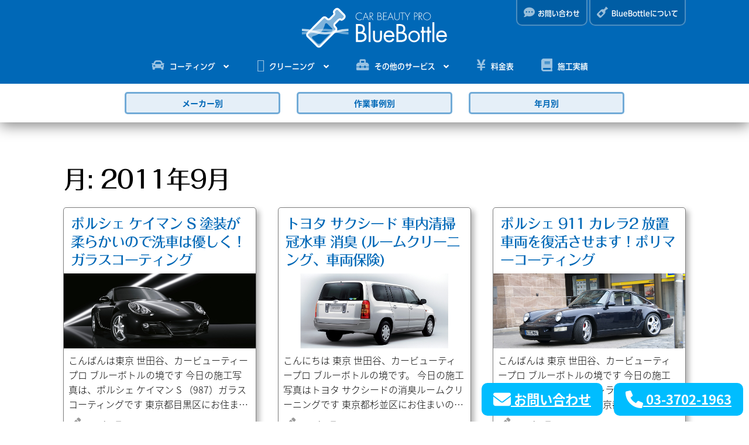

--- FILE ---
content_type: text/html; charset=UTF-8
request_url: https://bluebottle.jp/2011/09/
body_size: 24981
content:
<!doctype html>
<html dir="ltr" lang="ja">
<head>
<meta charset="UTF-8">
<meta name="viewport" content="width=device-width, initial-scale=1">
<link rel="profile" href="https://gmpg.org/xfn/11">
<link rel="pingback" href="https://bluebottle.jp/wordpress/xmlrpc.php">

<title>9月, 2011 | CAR BEAUTY PRO BlueBottle</title>
	<style>img:is([sizes="auto" i], [sizes^="auto," i]) { contain-intrinsic-size: 3000px 1500px }</style>
	
		<!-- All in One SEO 4.9.3 - aioseo.com -->
	<meta name="robots" content="noindex, max-image-preview:large" />
	<meta name="msvalidate.01" content="26AFCBD55FBEE804774606A0E6BA2608" />
	<link rel="canonical" href="https://bluebottle.jp/2011/09/" />
	<meta name="generator" content="All in One SEO (AIOSEO) 4.9.3" />
		<script type="application/ld+json" class="aioseo-schema">
			{"@context":"https:\/\/schema.org","@graph":[{"@type":"BreadcrumbList","@id":"https:\/\/bluebottle.jp\/2011\/09\/#breadcrumblist","itemListElement":[{"@type":"ListItem","@id":"https:\/\/bluebottle.jp#listItem","position":1,"name":"Home","item":"https:\/\/bluebottle.jp","nextItem":{"@type":"ListItem","@id":"https:\/\/bluebottle.jp\/2011\/#listItem","name":2011}},{"@type":"ListItem","@id":"https:\/\/bluebottle.jp\/2011\/#listItem","position":2,"name":2011,"item":"https:\/\/bluebottle.jp\/2011\/","nextItem":{"@type":"ListItem","@id":"https:\/\/bluebottle.jp\/2011\/09\/#listItem","name":"09"},"previousItem":{"@type":"ListItem","@id":"https:\/\/bluebottle.jp#listItem","name":"Home"}},{"@type":"ListItem","@id":"https:\/\/bluebottle.jp\/2011\/09\/#listItem","position":3,"name":"09","previousItem":{"@type":"ListItem","@id":"https:\/\/bluebottle.jp\/2011\/#listItem","name":2011}}]},{"@type":"CollectionPage","@id":"https:\/\/bluebottle.jp\/2011\/09\/#collectionpage","url":"https:\/\/bluebottle.jp\/2011\/09\/","name":"9\u6708, 2011 | CAR BEAUTY PRO BlueBottle","inLanguage":"ja","isPartOf":{"@id":"https:\/\/bluebottle.jp\/#website"},"breadcrumb":{"@id":"https:\/\/bluebottle.jp\/2011\/09\/#breadcrumblist"}},{"@type":"Organization","@id":"https:\/\/bluebottle.jp\/#organization","name":"CAR BEAUTY PRO BlueBottle","description":"\u30ab\u30fc\u30d3\u30e5\u30fc\u30c6\u30a3\u30fc\u30d7\u30ed \u30d6\u30eb\u30fc\u30dc\u30c8\u30eb \u30ac\u30e9\u30b9\u30b3\u30fc\u30c6\u30a3\u30f3\u30b0 \u30bb\u30e9\u30df\u30c3\u30af\u30b3\u30fc\u30c6\u30a3\u30f3\u30b0 \u6771\u4eac\u90fd \u4e16\u7530\u8c37\u533a \u8eca\u306e\u30ad\u30ec\u30a4\u3092\u5c4a\u3051\u307e\u3059","url":"https:\/\/bluebottle.jp\/"},{"@type":"WebSite","@id":"https:\/\/bluebottle.jp\/#website","url":"https:\/\/bluebottle.jp\/","name":"CAR BEAUTY PRO BlueBottle","description":"\u30ab\u30fc\u30d3\u30e5\u30fc\u30c6\u30a3\u30fc\u30d7\u30ed \u30d6\u30eb\u30fc\u30dc\u30c8\u30eb \u30ac\u30e9\u30b9\u30b3\u30fc\u30c6\u30a3\u30f3\u30b0 \u30bb\u30e9\u30df\u30c3\u30af\u30b3\u30fc\u30c6\u30a3\u30f3\u30b0 \u6771\u4eac\u90fd \u4e16\u7530\u8c37\u533a \u8eca\u306e\u30ad\u30ec\u30a4\u3092\u5c4a\u3051\u307e\u3059","inLanguage":"ja","publisher":{"@id":"https:\/\/bluebottle.jp\/#organization"}}]}
		</script>
		<!-- All in One SEO -->

<link rel='dns-prefetch' href='//stats.wp.com' />
<link rel='dns-prefetch' href='//cdnjs.cloudflare.com' />
<link rel='dns-prefetch' href='//fonts.googleapis.com' />
<link rel='preconnect' href='//c0.wp.com' />
<link rel="alternate" type="application/rss+xml" title="CAR BEAUTY PRO BlueBottle &raquo; フィード" href="https://bluebottle.jp/feed/" />
<link rel="alternate" type="application/rss+xml" title="CAR BEAUTY PRO BlueBottle &raquo; コメントフィード" href="https://bluebottle.jp/comments/feed/" />
<script>
window._wpemojiSettings = {"baseUrl":"https:\/\/s.w.org\/images\/core\/emoji\/16.0.1\/72x72\/","ext":".png","svgUrl":"https:\/\/s.w.org\/images\/core\/emoji\/16.0.1\/svg\/","svgExt":".svg","source":{"concatemoji":"https:\/\/bluebottle.jp\/wordpress\/wp-includes\/js\/wp-emoji-release.min.js?ver=6.8.3"}};
/*! This file is auto-generated */
!function(s,n){var o,i,e;function c(e){try{var t={supportTests:e,timestamp:(new Date).valueOf()};sessionStorage.setItem(o,JSON.stringify(t))}catch(e){}}function p(e,t,n){e.clearRect(0,0,e.canvas.width,e.canvas.height),e.fillText(t,0,0);var t=new Uint32Array(e.getImageData(0,0,e.canvas.width,e.canvas.height).data),a=(e.clearRect(0,0,e.canvas.width,e.canvas.height),e.fillText(n,0,0),new Uint32Array(e.getImageData(0,0,e.canvas.width,e.canvas.height).data));return t.every(function(e,t){return e===a[t]})}function u(e,t){e.clearRect(0,0,e.canvas.width,e.canvas.height),e.fillText(t,0,0);for(var n=e.getImageData(16,16,1,1),a=0;a<n.data.length;a++)if(0!==n.data[a])return!1;return!0}function f(e,t,n,a){switch(t){case"flag":return n(e,"\ud83c\udff3\ufe0f\u200d\u26a7\ufe0f","\ud83c\udff3\ufe0f\u200b\u26a7\ufe0f")?!1:!n(e,"\ud83c\udde8\ud83c\uddf6","\ud83c\udde8\u200b\ud83c\uddf6")&&!n(e,"\ud83c\udff4\udb40\udc67\udb40\udc62\udb40\udc65\udb40\udc6e\udb40\udc67\udb40\udc7f","\ud83c\udff4\u200b\udb40\udc67\u200b\udb40\udc62\u200b\udb40\udc65\u200b\udb40\udc6e\u200b\udb40\udc67\u200b\udb40\udc7f");case"emoji":return!a(e,"\ud83e\udedf")}return!1}function g(e,t,n,a){var r="undefined"!=typeof WorkerGlobalScope&&self instanceof WorkerGlobalScope?new OffscreenCanvas(300,150):s.createElement("canvas"),o=r.getContext("2d",{willReadFrequently:!0}),i=(o.textBaseline="top",o.font="600 32px Arial",{});return e.forEach(function(e){i[e]=t(o,e,n,a)}),i}function t(e){var t=s.createElement("script");t.src=e,t.defer=!0,s.head.appendChild(t)}"undefined"!=typeof Promise&&(o="wpEmojiSettingsSupports",i=["flag","emoji"],n.supports={everything:!0,everythingExceptFlag:!0},e=new Promise(function(e){s.addEventListener("DOMContentLoaded",e,{once:!0})}),new Promise(function(t){var n=function(){try{var e=JSON.parse(sessionStorage.getItem(o));if("object"==typeof e&&"number"==typeof e.timestamp&&(new Date).valueOf()<e.timestamp+604800&&"object"==typeof e.supportTests)return e.supportTests}catch(e){}return null}();if(!n){if("undefined"!=typeof Worker&&"undefined"!=typeof OffscreenCanvas&&"undefined"!=typeof URL&&URL.createObjectURL&&"undefined"!=typeof Blob)try{var e="postMessage("+g.toString()+"("+[JSON.stringify(i),f.toString(),p.toString(),u.toString()].join(",")+"));",a=new Blob([e],{type:"text/javascript"}),r=new Worker(URL.createObjectURL(a),{name:"wpTestEmojiSupports"});return void(r.onmessage=function(e){c(n=e.data),r.terminate(),t(n)})}catch(e){}c(n=g(i,f,p,u))}t(n)}).then(function(e){for(var t in e)n.supports[t]=e[t],n.supports.everything=n.supports.everything&&n.supports[t],"flag"!==t&&(n.supports.everythingExceptFlag=n.supports.everythingExceptFlag&&n.supports[t]);n.supports.everythingExceptFlag=n.supports.everythingExceptFlag&&!n.supports.flag,n.DOMReady=!1,n.readyCallback=function(){n.DOMReady=!0}}).then(function(){return e}).then(function(){var e;n.supports.everything||(n.readyCallback(),(e=n.source||{}).concatemoji?t(e.concatemoji):e.wpemoji&&e.twemoji&&(t(e.twemoji),t(e.wpemoji)))}))}((window,document),window._wpemojiSettings);
</script>
<style id='wp-emoji-styles-inline-css'>

	img.wp-smiley, img.emoji {
		display: inline !important;
		border: none !important;
		box-shadow: none !important;
		height: 1em !important;
		width: 1em !important;
		margin: 0 0.07em !important;
		vertical-align: -0.1em !important;
		background: none !important;
		padding: 0 !important;
	}
</style>
<link rel='stylesheet' id='wp-block-library-css' href='https://c0.wp.com/c/6.8.3/wp-includes/css/dist/block-library/style.min.css' media='all' />
<style id='wp-block-library-theme-inline-css'>
.wp-block-audio :where(figcaption){color:#555;font-size:13px;text-align:center}.is-dark-theme .wp-block-audio :where(figcaption){color:#ffffffa6}.wp-block-audio{margin:0 0 1em}.wp-block-code{border:1px solid #ccc;border-radius:4px;font-family:Menlo,Consolas,monaco,monospace;padding:.8em 1em}.wp-block-embed :where(figcaption){color:#555;font-size:13px;text-align:center}.is-dark-theme .wp-block-embed :where(figcaption){color:#ffffffa6}.wp-block-embed{margin:0 0 1em}.blocks-gallery-caption{color:#555;font-size:13px;text-align:center}.is-dark-theme .blocks-gallery-caption{color:#ffffffa6}:root :where(.wp-block-image figcaption){color:#555;font-size:13px;text-align:center}.is-dark-theme :root :where(.wp-block-image figcaption){color:#ffffffa6}.wp-block-image{margin:0 0 1em}.wp-block-pullquote{border-bottom:4px solid;border-top:4px solid;color:currentColor;margin-bottom:1.75em}.wp-block-pullquote cite,.wp-block-pullquote footer,.wp-block-pullquote__citation{color:currentColor;font-size:.8125em;font-style:normal;text-transform:uppercase}.wp-block-quote{border-left:.25em solid;margin:0 0 1.75em;padding-left:1em}.wp-block-quote cite,.wp-block-quote footer{color:currentColor;font-size:.8125em;font-style:normal;position:relative}.wp-block-quote:where(.has-text-align-right){border-left:none;border-right:.25em solid;padding-left:0;padding-right:1em}.wp-block-quote:where(.has-text-align-center){border:none;padding-left:0}.wp-block-quote.is-large,.wp-block-quote.is-style-large,.wp-block-quote:where(.is-style-plain){border:none}.wp-block-search .wp-block-search__label{font-weight:700}.wp-block-search__button{border:1px solid #ccc;padding:.375em .625em}:where(.wp-block-group.has-background){padding:1.25em 2.375em}.wp-block-separator.has-css-opacity{opacity:.4}.wp-block-separator{border:none;border-bottom:2px solid;margin-left:auto;margin-right:auto}.wp-block-separator.has-alpha-channel-opacity{opacity:1}.wp-block-separator:not(.is-style-wide):not(.is-style-dots){width:100px}.wp-block-separator.has-background:not(.is-style-dots){border-bottom:none;height:1px}.wp-block-separator.has-background:not(.is-style-wide):not(.is-style-dots){height:2px}.wp-block-table{margin:0 0 1em}.wp-block-table td,.wp-block-table th{word-break:normal}.wp-block-table :where(figcaption){color:#555;font-size:13px;text-align:center}.is-dark-theme .wp-block-table :where(figcaption){color:#ffffffa6}.wp-block-video :where(figcaption){color:#555;font-size:13px;text-align:center}.is-dark-theme .wp-block-video :where(figcaption){color:#ffffffa6}.wp-block-video{margin:0 0 1em}:root :where(.wp-block-template-part.has-background){margin-bottom:0;margin-top:0;padding:1.25em 2.375em}
</style>
<style id='classic-theme-styles-inline-css'>
/*! This file is auto-generated */
.wp-block-button__link{color:#fff;background-color:#32373c;border-radius:9999px;box-shadow:none;text-decoration:none;padding:calc(.667em + 2px) calc(1.333em + 2px);font-size:1.125em}.wp-block-file__button{background:#32373c;color:#fff;text-decoration:none}
</style>
<link rel='stylesheet' id='aioseo/css/src/vue/standalone/blocks/table-of-contents/global.scss-css' href='https://bluebottle.jp/wordpress/wp-content/plugins/all-in-one-seo-pack/dist/Lite/assets/css/table-of-contents/global.e90f6d47.css?ver=4.9.3' media='all' />
<link rel='stylesheet' id='mediaelement-css' href='https://c0.wp.com/c/6.8.3/wp-includes/js/mediaelement/mediaelementplayer-legacy.min.css' media='all' />
<link rel='stylesheet' id='wp-mediaelement-css' href='https://c0.wp.com/c/6.8.3/wp-includes/js/mediaelement/wp-mediaelement.min.css' media='all' />
<style id='jetpack-sharing-buttons-style-inline-css'>
.jetpack-sharing-buttons__services-list{display:flex;flex-direction:row;flex-wrap:wrap;gap:0;list-style-type:none;margin:5px;padding:0}.jetpack-sharing-buttons__services-list.has-small-icon-size{font-size:12px}.jetpack-sharing-buttons__services-list.has-normal-icon-size{font-size:16px}.jetpack-sharing-buttons__services-list.has-large-icon-size{font-size:24px}.jetpack-sharing-buttons__services-list.has-huge-icon-size{font-size:36px}@media print{.jetpack-sharing-buttons__services-list{display:none!important}}.editor-styles-wrapper .wp-block-jetpack-sharing-buttons{gap:0;padding-inline-start:0}ul.jetpack-sharing-buttons__services-list.has-background{padding:1.25em 2.375em}
</style>
<link rel='stylesheet' id='storefront-gutenberg-blocks-css' href='https://bluebottle.jp/wordpress/wp-content/themes/storefront/assets/css/base/gutenberg-blocks.css?ver=4.6.2' media='all' />
<style id='storefront-gutenberg-blocks-inline-css'>

				.wp-block-button__link:not(.has-text-color) {
					color: #ffffff;
				}

				.wp-block-button__link:not(.has-text-color):hover,
				.wp-block-button__link:not(.has-text-color):focus,
				.wp-block-button__link:not(.has-text-color):active {
					color: #ffffff;
				}

				.wp-block-button__link:not(.has-background) {
					background-color: #0068b7;
				}

				.wp-block-button__link:not(.has-background):hover,
				.wp-block-button__link:not(.has-background):focus,
				.wp-block-button__link:not(.has-background):active {
					border-color: #004f9e;
					background-color: #004f9e;
				}

				.wc-block-grid__products .wc-block-grid__product .wp-block-button__link {
					background-color: #0068b7;
					border-color: #0068b7;
					color: #ffffff;
				}

				.wp-block-quote footer,
				.wp-block-quote cite,
				.wp-block-quote__citation {
					color: #000000;
				}

				.wp-block-pullquote cite,
				.wp-block-pullquote footer,
				.wp-block-pullquote__citation {
					color: #000000;
				}

				.wp-block-image figcaption {
					color: #000000;
				}

				.wp-block-separator.is-style-dots::before {
					color: #000000;
				}

				.wp-block-file a.wp-block-file__button {
					color: #ffffff;
					background-color: #0068b7;
					border-color: #0068b7;
				}

				.wp-block-file a.wp-block-file__button:hover,
				.wp-block-file a.wp-block-file__button:focus,
				.wp-block-file a.wp-block-file__button:active {
					color: #ffffff;
					background-color: #004f9e;
				}

				.wp-block-code,
				.wp-block-preformatted pre {
					color: #000000;
				}

				.wp-block-table:not( .has-background ):not( .is-style-stripes ) tbody tr:nth-child(2n) td {
					background-color: #000000;
				}

				.wp-block-cover .wp-block-cover__inner-container h1:not(.has-text-color),
				.wp-block-cover .wp-block-cover__inner-container h2:not(.has-text-color),
				.wp-block-cover .wp-block-cover__inner-container h3:not(.has-text-color),
				.wp-block-cover .wp-block-cover__inner-container h4:not(.has-text-color),
				.wp-block-cover .wp-block-cover__inner-container h5:not(.has-text-color),
				.wp-block-cover .wp-block-cover__inner-container h6:not(.has-text-color) {
					color: #000000;
				}

				div.wc-block-components-price-slider__range-input-progress,
				.rtl .wc-block-components-price-slider__range-input-progress {
					--range-color: #0068b7;
				}

				/* Target only IE11 */
				@media all and (-ms-high-contrast: none), (-ms-high-contrast: active) {
					.wc-block-components-price-slider__range-input-progress {
						background: #0068b7;
					}
				}

				.wc-block-components-button:not(.is-link) {
					background-color: #eeeeee;
					color: #0068b7;
				}

				.wc-block-components-button:not(.is-link):hover,
				.wc-block-components-button:not(.is-link):focus,
				.wc-block-components-button:not(.is-link):active {
					background-color: #d5d5d5;
					color: #0068b7;
				}

				.wc-block-components-button:not(.is-link):disabled {
					background-color: #eeeeee;
					color: #0068b7;
				}

				.wc-block-cart__submit-container {
					background-color: #;
				}

				.wc-block-cart__submit-container::before {
					color: rgba(70,70,70,0.5);
				}

				.wc-block-components-order-summary-item__quantity {
					background-color: #;
					border-color: #000000;
					box-shadow: 0 0 0 2px #;
					color: #000000;
				}
			
</style>
<style id='global-styles-inline-css'>
:root{--wp--preset--aspect-ratio--square: 1;--wp--preset--aspect-ratio--4-3: 4/3;--wp--preset--aspect-ratio--3-4: 3/4;--wp--preset--aspect-ratio--3-2: 3/2;--wp--preset--aspect-ratio--2-3: 2/3;--wp--preset--aspect-ratio--16-9: 16/9;--wp--preset--aspect-ratio--9-16: 9/16;--wp--preset--color--black: #000000;--wp--preset--color--cyan-bluish-gray: #abb8c3;--wp--preset--color--white: #ffffff;--wp--preset--color--pale-pink: #f78da7;--wp--preset--color--vivid-red: #cf2e2e;--wp--preset--color--luminous-vivid-orange: #ff6900;--wp--preset--color--luminous-vivid-amber: #fcb900;--wp--preset--color--light-green-cyan: #7bdcb5;--wp--preset--color--vivid-green-cyan: #00d084;--wp--preset--color--pale-cyan-blue: #8ed1fc;--wp--preset--color--vivid-cyan-blue: #0693e3;--wp--preset--color--vivid-purple: #9b51e0;--wp--preset--gradient--vivid-cyan-blue-to-vivid-purple: linear-gradient(135deg,rgba(6,147,227,1) 0%,rgb(155,81,224) 100%);--wp--preset--gradient--light-green-cyan-to-vivid-green-cyan: linear-gradient(135deg,rgb(122,220,180) 0%,rgb(0,208,130) 100%);--wp--preset--gradient--luminous-vivid-amber-to-luminous-vivid-orange: linear-gradient(135deg,rgba(252,185,0,1) 0%,rgba(255,105,0,1) 100%);--wp--preset--gradient--luminous-vivid-orange-to-vivid-red: linear-gradient(135deg,rgba(255,105,0,1) 0%,rgb(207,46,46) 100%);--wp--preset--gradient--very-light-gray-to-cyan-bluish-gray: linear-gradient(135deg,rgb(238,238,238) 0%,rgb(169,184,195) 100%);--wp--preset--gradient--cool-to-warm-spectrum: linear-gradient(135deg,rgb(74,234,220) 0%,rgb(151,120,209) 20%,rgb(207,42,186) 40%,rgb(238,44,130) 60%,rgb(251,105,98) 80%,rgb(254,248,76) 100%);--wp--preset--gradient--blush-light-purple: linear-gradient(135deg,rgb(255,206,236) 0%,rgb(152,150,240) 100%);--wp--preset--gradient--blush-bordeaux: linear-gradient(135deg,rgb(254,205,165) 0%,rgb(254,45,45) 50%,rgb(107,0,62) 100%);--wp--preset--gradient--luminous-dusk: linear-gradient(135deg,rgb(255,203,112) 0%,rgb(199,81,192) 50%,rgb(65,88,208) 100%);--wp--preset--gradient--pale-ocean: linear-gradient(135deg,rgb(255,245,203) 0%,rgb(182,227,212) 50%,rgb(51,167,181) 100%);--wp--preset--gradient--electric-grass: linear-gradient(135deg,rgb(202,248,128) 0%,rgb(113,206,126) 100%);--wp--preset--gradient--midnight: linear-gradient(135deg,rgb(2,3,129) 0%,rgb(40,116,252) 100%);--wp--preset--font-size--small: 14px;--wp--preset--font-size--medium: 23px;--wp--preset--font-size--large: 26px;--wp--preset--font-size--x-large: 42px;--wp--preset--font-size--normal: 16px;--wp--preset--font-size--huge: 37px;--wp--preset--spacing--20: 0.44rem;--wp--preset--spacing--30: 0.67rem;--wp--preset--spacing--40: 1rem;--wp--preset--spacing--50: 1.5rem;--wp--preset--spacing--60: 2.25rem;--wp--preset--spacing--70: 3.38rem;--wp--preset--spacing--80: 5.06rem;--wp--preset--shadow--natural: 6px 6px 9px rgba(0, 0, 0, 0.2);--wp--preset--shadow--deep: 12px 12px 50px rgba(0, 0, 0, 0.4);--wp--preset--shadow--sharp: 6px 6px 0px rgba(0, 0, 0, 0.2);--wp--preset--shadow--outlined: 6px 6px 0px -3px rgba(255, 255, 255, 1), 6px 6px rgba(0, 0, 0, 1);--wp--preset--shadow--crisp: 6px 6px 0px rgba(0, 0, 0, 1);}:root :where(.is-layout-flow) > :first-child{margin-block-start: 0;}:root :where(.is-layout-flow) > :last-child{margin-block-end: 0;}:root :where(.is-layout-flow) > *{margin-block-start: 24px;margin-block-end: 0;}:root :where(.is-layout-constrained) > :first-child{margin-block-start: 0;}:root :where(.is-layout-constrained) > :last-child{margin-block-end: 0;}:root :where(.is-layout-constrained) > *{margin-block-start: 24px;margin-block-end: 0;}:root :where(.is-layout-flex){gap: 24px;}:root :where(.is-layout-grid){gap: 24px;}body .is-layout-flex{display: flex;}.is-layout-flex{flex-wrap: wrap;align-items: center;}.is-layout-flex > :is(*, div){margin: 0;}body .is-layout-grid{display: grid;}.is-layout-grid > :is(*, div){margin: 0;}.has-black-color{color: var(--wp--preset--color--black) !important;}.has-cyan-bluish-gray-color{color: var(--wp--preset--color--cyan-bluish-gray) !important;}.has-white-color{color: var(--wp--preset--color--white) !important;}.has-pale-pink-color{color: var(--wp--preset--color--pale-pink) !important;}.has-vivid-red-color{color: var(--wp--preset--color--vivid-red) !important;}.has-luminous-vivid-orange-color{color: var(--wp--preset--color--luminous-vivid-orange) !important;}.has-luminous-vivid-amber-color{color: var(--wp--preset--color--luminous-vivid-amber) !important;}.has-light-green-cyan-color{color: var(--wp--preset--color--light-green-cyan) !important;}.has-vivid-green-cyan-color{color: var(--wp--preset--color--vivid-green-cyan) !important;}.has-pale-cyan-blue-color{color: var(--wp--preset--color--pale-cyan-blue) !important;}.has-vivid-cyan-blue-color{color: var(--wp--preset--color--vivid-cyan-blue) !important;}.has-vivid-purple-color{color: var(--wp--preset--color--vivid-purple) !important;}.has-black-background-color{background-color: var(--wp--preset--color--black) !important;}.has-cyan-bluish-gray-background-color{background-color: var(--wp--preset--color--cyan-bluish-gray) !important;}.has-white-background-color{background-color: var(--wp--preset--color--white) !important;}.has-pale-pink-background-color{background-color: var(--wp--preset--color--pale-pink) !important;}.has-vivid-red-background-color{background-color: var(--wp--preset--color--vivid-red) !important;}.has-luminous-vivid-orange-background-color{background-color: var(--wp--preset--color--luminous-vivid-orange) !important;}.has-luminous-vivid-amber-background-color{background-color: var(--wp--preset--color--luminous-vivid-amber) !important;}.has-light-green-cyan-background-color{background-color: var(--wp--preset--color--light-green-cyan) !important;}.has-vivid-green-cyan-background-color{background-color: var(--wp--preset--color--vivid-green-cyan) !important;}.has-pale-cyan-blue-background-color{background-color: var(--wp--preset--color--pale-cyan-blue) !important;}.has-vivid-cyan-blue-background-color{background-color: var(--wp--preset--color--vivid-cyan-blue) !important;}.has-vivid-purple-background-color{background-color: var(--wp--preset--color--vivid-purple) !important;}.has-black-border-color{border-color: var(--wp--preset--color--black) !important;}.has-cyan-bluish-gray-border-color{border-color: var(--wp--preset--color--cyan-bluish-gray) !important;}.has-white-border-color{border-color: var(--wp--preset--color--white) !important;}.has-pale-pink-border-color{border-color: var(--wp--preset--color--pale-pink) !important;}.has-vivid-red-border-color{border-color: var(--wp--preset--color--vivid-red) !important;}.has-luminous-vivid-orange-border-color{border-color: var(--wp--preset--color--luminous-vivid-orange) !important;}.has-luminous-vivid-amber-border-color{border-color: var(--wp--preset--color--luminous-vivid-amber) !important;}.has-light-green-cyan-border-color{border-color: var(--wp--preset--color--light-green-cyan) !important;}.has-vivid-green-cyan-border-color{border-color: var(--wp--preset--color--vivid-green-cyan) !important;}.has-pale-cyan-blue-border-color{border-color: var(--wp--preset--color--pale-cyan-blue) !important;}.has-vivid-cyan-blue-border-color{border-color: var(--wp--preset--color--vivid-cyan-blue) !important;}.has-vivid-purple-border-color{border-color: var(--wp--preset--color--vivid-purple) !important;}.has-vivid-cyan-blue-to-vivid-purple-gradient-background{background: var(--wp--preset--gradient--vivid-cyan-blue-to-vivid-purple) !important;}.has-light-green-cyan-to-vivid-green-cyan-gradient-background{background: var(--wp--preset--gradient--light-green-cyan-to-vivid-green-cyan) !important;}.has-luminous-vivid-amber-to-luminous-vivid-orange-gradient-background{background: var(--wp--preset--gradient--luminous-vivid-amber-to-luminous-vivid-orange) !important;}.has-luminous-vivid-orange-to-vivid-red-gradient-background{background: var(--wp--preset--gradient--luminous-vivid-orange-to-vivid-red) !important;}.has-very-light-gray-to-cyan-bluish-gray-gradient-background{background: var(--wp--preset--gradient--very-light-gray-to-cyan-bluish-gray) !important;}.has-cool-to-warm-spectrum-gradient-background{background: var(--wp--preset--gradient--cool-to-warm-spectrum) !important;}.has-blush-light-purple-gradient-background{background: var(--wp--preset--gradient--blush-light-purple) !important;}.has-blush-bordeaux-gradient-background{background: var(--wp--preset--gradient--blush-bordeaux) !important;}.has-luminous-dusk-gradient-background{background: var(--wp--preset--gradient--luminous-dusk) !important;}.has-pale-ocean-gradient-background{background: var(--wp--preset--gradient--pale-ocean) !important;}.has-electric-grass-gradient-background{background: var(--wp--preset--gradient--electric-grass) !important;}.has-midnight-gradient-background{background: var(--wp--preset--gradient--midnight) !important;}.has-small-font-size{font-size: var(--wp--preset--font-size--small) !important;}.has-medium-font-size{font-size: var(--wp--preset--font-size--medium) !important;}.has-large-font-size{font-size: var(--wp--preset--font-size--large) !important;}.has-x-large-font-size{font-size: var(--wp--preset--font-size--x-large) !important;}
:root :where(.wp-block-pullquote){font-size: 1.5em;line-height: 1.6;}
</style>
<link rel='stylesheet' id='storefront-style-css' href='https://bluebottle.jp/wordpress/wp-content/themes/storefront/style.css?ver=4.6.2' media='all' />
<style id='storefront-style-inline-css'>

			.main-navigation ul li a,
			.site-title a,
			ul.menu li a,
			.site-branding h1 a,
			button.menu-toggle,
			button.menu-toggle:hover,
			.handheld-navigation .dropdown-toggle {
				color: #ffffff;
			}

			button.menu-toggle,
			button.menu-toggle:hover {
				border-color: #ffffff;
			}

			.main-navigation ul li a:hover,
			.main-navigation ul li:hover > a,
			.site-title a:hover,
			.site-header ul.menu li.current-menu-item > a {
				color: #ffffff;
			}

			table:not( .has-background ) th {
				background-color: #000000;
			}

			table:not( .has-background ) tbody td {
				background-color: #000000;
			}

			table:not( .has-background ) tbody tr:nth-child(2n) td,
			fieldset,
			fieldset legend {
				background-color: #000000;
			}

			.site-header,
			.secondary-navigation ul ul,
			.main-navigation ul.menu > li.menu-item-has-children:after,
			.secondary-navigation ul.menu ul,
			.storefront-handheld-footer-bar,
			.storefront-handheld-footer-bar ul li > a,
			.storefront-handheld-footer-bar ul li.search .site-search,
			button.menu-toggle,
			button.menu-toggle:hover {
				background-color: #0068b7;
			}

			p.site-description,
			.site-header,
			.storefront-handheld-footer-bar {
				color: #ffffff;
			}

			button.menu-toggle:after,
			button.menu-toggle:before,
			button.menu-toggle span:before {
				background-color: #ffffff;
			}

			h1, h2, h3, h4, h5, h6, .wc-block-grid__product-title {
				color: #000000;
			}

			.widget h1 {
				border-bottom-color: #000000;
			}

			body,
			.secondary-navigation a {
				color: #000000;
			}

			.widget-area .widget a,
			.hentry .entry-header .posted-on a,
			.hentry .entry-header .post-author a,
			.hentry .entry-header .post-comments a,
			.hentry .entry-header .byline a {
				color: #050505;
			}

			a {
				color: #0068b7;
			}

			a:focus,
			button:focus,
			.button.alt:focus,
			input:focus,
			textarea:focus,
			input[type="button"]:focus,
			input[type="reset"]:focus,
			input[type="submit"]:focus,
			input[type="email"]:focus,
			input[type="tel"]:focus,
			input[type="url"]:focus,
			input[type="password"]:focus,
			input[type="search"]:focus {
				outline-color: #0068b7;
			}

			button, input[type="button"], input[type="reset"], input[type="submit"], .button, .widget a.button {
				background-color: #0068b7;
				border-color: #0068b7;
				color: #ffffff;
			}

			button:hover, input[type="button"]:hover, input[type="reset"]:hover, input[type="submit"]:hover, .button:hover, .widget a.button:hover {
				background-color: #004f9e;
				border-color: #004f9e;
				color: #ffffff;
			}

			button.alt, input[type="button"].alt, input[type="reset"].alt, input[type="submit"].alt, .button.alt, .widget-area .widget a.button.alt {
				background-color: #eeeeee;
				border-color: #eeeeee;
				color: #0068b7;
			}

			button.alt:hover, input[type="button"].alt:hover, input[type="reset"].alt:hover, input[type="submit"].alt:hover, .button.alt:hover, .widget-area .widget a.button.alt:hover {
				background-color: #d5d5d5;
				border-color: #d5d5d5;
				color: #0068b7;
			}

			.pagination .page-numbers li .page-numbers.current {
				background-color: #000000;
				color: #000000;
			}

			#comments .comment-list .comment-content .comment-text {
				background-color: #000000;
			}

			.site-footer {
				background-color: #0068b7;
				color: #ffffff;
			}

			.site-footer a:not(.button):not(.components-button) {
				color: #ffffff;
			}

			.site-footer .storefront-handheld-footer-bar a:not(.button):not(.components-button) {
				color: #ffffff;
			}

			.site-footer h1, .site-footer h2, .site-footer h3, .site-footer h4, .site-footer h5, .site-footer h6, .site-footer .widget .widget-title, .site-footer .widget .widgettitle {
				color: #ffffff;
			}

			.page-template-template-homepage.has-post-thumbnail .type-page.has-post-thumbnail .entry-title {
				color: #000000;
			}

			.page-template-template-homepage.has-post-thumbnail .type-page.has-post-thumbnail .entry-content {
				color: #000000;
			}

			@media screen and ( min-width: 768px ) {
				.secondary-navigation ul.menu a:hover {
					color: #ffffff;
				}

				.secondary-navigation ul.menu a {
					color: #ffffff;
				}

				.main-navigation ul.menu ul.sub-menu,
				.main-navigation ul.nav-menu ul.children {
					background-color: #0059a8;
				}

				.site-header {
					border-bottom-color: #0059a8;
				}
			}
</style>
<link rel='stylesheet' id='storefront-icons-css' href='https://bluebottle.jp/wordpress/wp-content/themes/storefront/assets/css/base/icons.css?ver=4.6.2' media='all' />
<link rel='stylesheet' id='storefront-fonts-css' href='https://fonts.googleapis.com/css?family=Source+Sans+Pro%3A400%2C300%2C300italic%2C400italic%2C600%2C700%2C900&#038;subset=latin%2Clatin-ext&#038;ver=4.6.2' media='all' />
<link rel='stylesheet' id='storefront-jetpack-widgets-css' href='https://bluebottle.jp/wordpress/wp-content/themes/storefront/assets/css/jetpack/widgets.css?ver=4.6.2' media='all' />
<link rel='stylesheet' id='recent-posts-widget-with-thumbnails-public-style-css' href='https://bluebottle.jp/wordpress/wp-content/plugins/recent-posts-widget-with-thumbnails/public.css?ver=7.1.1' media='all' />
<link rel='stylesheet' id='slb_core-css' href='https://bluebottle.jp/wordpress/wp-content/plugins/simple-lightbox/client/css/app.css?ver=2.9.4' media='all' />
<link rel='stylesheet' id='sph-styles-css' href='https://bluebottle.jp/wordpress/wp-content/plugins/storefront-parallax-hero/assets/css/style.css?ver=6.8.3' media='all' />
<style id='sph-styles-inline-css'>

		.sph-hero a:not(.button) {
			color: #96588a;
		}

		.overlay.animated h1:after {
			color: #ffffff;
		}

		.overlay.animated span:before {
			background-color: #0068b7;
		}
</style>
<link rel='stylesheet' id='storefront-child-style-css' href='https://bluebottle.jp/wordpress/wp-content/themes/bluebottle/style.css?ver=1.0.0' media='all' />
<link rel='stylesheet' id='sfb-styles-css' href='https://bluebottle.jp/wordpress/wp-content/plugins/storefront-footer-bar/assets/css/style.css?ver=6.8.3' media='all' />
<style id='sfb-styles-inline-css'>

		.sfb-footer-bar {
			background-color: #2c2d33;
		}

		.sfb-footer-bar .widget {
			color: #9aa0a7;
		}

		.sfb-footer-bar .widget h1,
		.sfb-footer-bar .widget h2,
		.sfb-footer-bar .widget h3,
		.sfb-footer-bar .widget h4,
		.sfb-footer-bar .widget h5,
		.sfb-footer-bar .widget h6 {
			color: #ffffff;
		}

		.sfb-footer-bar .widget a {
			color: #ffffff;
		}
</style>
<!--n2css--><!--n2js--><script src="https://c0.wp.com/c/6.8.3/wp-includes/js/jquery/jquery.min.js" id="jquery-core-js"></script>
<script src="https://c0.wp.com/c/6.8.3/wp-includes/js/jquery/jquery-migrate.min.js" id="jquery-migrate-js"></script>
<script src="//cdnjs.cloudflare.com/ajax/libs/jquery-easing/1.4.1/jquery.easing.min.js?ver=6.8.3" id="jquery-easing-js"></script>
<link rel="https://api.w.org/" href="https://bluebottle.jp/wp-json/" /><link rel="EditURI" type="application/rsd+xml" title="RSD" href="https://bluebottle.jp/wordpress/xmlrpc.php?rsd" />
<meta name="generator" content="WordPress 6.8.3" />
<!-- Global site tag (gtag.js) - Google Ads: 10789066188 -->
<script async src="https://www.googletagmanager.com/gtag/js?id=AW-10789066188"></script>
<script>
  window.dataLayer = window.dataLayer || [];
  function gtag(){dataLayer.push(arguments);}
  gtag('js', new Date());

  gtag('config', 'AW-10789066188');
</script>


<script>
    window.addEventListener('load', function() {
    var selectors = document.querySelectorAll('[href*="tel"]');
    for(var id=0; id <selectors.length; id++){
    selectors[id].addEventListener('click',  function() {
  gtag('event', 'conversion', {'send_to': 'AW-10789066188/g6z_CMzf7p8DEMyr0Jgo'});
    });
    }
    });
</script>

<script>
 if (window.location.href.indexOf("https://bluebottle.jp/contact-us/?contact-form-id=") > -1) {
  gtag('event', 'conversion', {'send_to': 'AW-10789066188/DVt-CMXB558DEMyr0Jgo'});
    }
</script>	<style>img#wpstats{display:none}</style>
		<script src="https://use.typekit.net/vxw5osc.js"></script><script>try{Typekit.load({ async: true });}catch(e){}</script><script src="https://cdnjs.cloudflare.com/ajax/libs/font-awesome/6.1.1/js/all.min.js" crossorigin="anonymous"></script><script type="text/javascript" src="//webfonts.sakura.ne.jp/js/sakurav3.js"></script><link rel="icon" href="https://bluebottle.jp/uploads/cropped-bluebottle-logo-blue-32x32.jpg" sizes="32x32" />
<link rel="icon" href="https://bluebottle.jp/uploads/cropped-bluebottle-logo-blue-192x192.jpg" sizes="192x192" />
<link rel="apple-touch-icon" href="https://bluebottle.jp/uploads/cropped-bluebottle-logo-blue-180x180.jpg" />
<meta name="msapplication-TileImage" content="https://bluebottle.jp/uploads/cropped-bluebottle-logo-blue-270x270.jpg" />
		<style id="wp-custom-css">
			@charset "UTF-8";
/*
 Theme Name:   Bluebottle
 Theme URI:    https://bluebottle.jp/
 Description:  Storefront for Bluebottle
 Author:       Hayato Kamiya
 Author URI:   https://www.officekamiya.jp/
 Template:     storefront
 Version:      1.0.0
 Text Domain:  bluebottle
*/
body, button, input, textarea {
  font-family: "source-han-sans-japanese", "Hiragino Kaku Gothic ProN", メイリオ, Meiryo, "Source Sans Pro",HelveticaNeue-Light,"Helvetica Neue Light","Helvetica Neue",Helvetica,Arial,"Lucida Grande",sans-serif;
  font-weight: 200; }

.hentry .entry-content a {
  text-decoration: none; }

.cat-links a, .tags-links a {
  text-decoration: none; }

h1, h2, h3, h4, h5, h6 {
  font-family: "Folk Medium", "Hiragino Kaku Gothic ProN", メイリオ, Meiryo, "Source Sans Pro",HelveticaNeue-Light,"Helvetica Neue Light","Helvetica Neue",Helvetica,Arial,"Lucida Grande",sans-serif; }

h3 {
  font-weight: 700; }

h4 {
  font-weight: 700;
  font-size: 1.2em;
  margin-bottom: 0.2em;
  margin-top: 0.8em; }

table tbody td {
  background-color: #fff; }

table tbody tr:nth-child(2n) td {
  background-color: #fff; }

img {
  border-radius: 0; }

table:not(.has-background) tbody tr:nth-child(2n) td,
fieldset,
fieldset legend {
  background-color: #fef1bf; }

table:not(.has-background) tbody td {
  background-color: #fff; }

#masthead {
  margin-bottom: 1em;
  padding-top: 1em;
  padding-bottom: 1em; }

@media (min-width: 768px) {
  #masthead {
    padding-top: 0;
    padding-bottom: 0em; } }

.site-content {
  margin-top: 0; }

@media (min-width: 768px) {
  .site-content {
    margin-top: 4.5em; } }

.wp-block-media-text .wp-block-media-text__content {
  padding: 0; }

.wp-block-media-text .wp-block-media-text__media {
  margin-bottom: 2em; }

@media (min-width: 768px) {
  .wp-block-media-text .wp-block-media-text__content {
    padding: 0 8%; } }

#secondary.widget-area .widget-title {
  padding-top: 0.3em;
  padding-bottom: 0.3em;
  padding-left: 0.75em;
  padding-right: 0.75em;
  font-weight: 600;
  background-color: #0068b7;
  background-color: #0068b7;
  color: white;
  color: white; }

#secondary.widget-area .widget a {
  color: #0068b7;
  color: #0068b7;
  text-decoration: none; }

#secondary.widget-area .rpwwt-post-title {
  line-height: 1.4;
  display: block;
  font-weight: 600; }

.site-header .site-branding .site-title a {
  display: block;
  font-size: 0; }

.site-header .site-branding .site-title a::before {
  margin: 0 auto;
  content: url("/wordpress/wp-content/themes/bluebottle/images/bluebottle-logo-negative.svg");
  display: block;
  width: 180px; }

.site-header .site-branding .site-description {
  display: none; }

@media (min-width: 768px) {
  .site-header {
    border-bottom-color: rgba(0, 104, 183, 0.5); }
    .site-header .site-branding {
      position: absolute;
      top: 12px;
      left: 0;
      right: 0;
      margin: 0 auto !important; }
      .site-header .site-branding .site-title a::before {
        width: 250px; }
  .main-navigation ul.menu {
    text-align: center; }
    .main-navigation ul.menu ul.sub-menu {
      background-color: rgba(0, 104, 183, 0.95); }
    .main-navigation ul.menu li {
      display: inline-block; }
  .secondary-navigation {
    margin-bottom: 35px; } }

button.menu-toggle {
  margin-top: 0.6em;
  padding: 1.2em 2em 1.2em 0.5em;
  border: none; }

button.menu-toggle:before {
  transform: translateY(-7px); }

button.menu-toggle:after {
  transform: translateY(7px); }

button.menu-toggle span:before,
button.menu-toggle:after,
button.menu-toggle:before {
  width: 21px; }

.footer__linklist h3 {
  font-weight: 600;
  font-size: 1.2em;
  border: 2px solid rgba(0, 104, 183, 0.5);
  border: 2px solid rgba(0, 104, 183, 0.5);
  border-radius: 1em;
  background: white;
  background: white;
  color: #0068b7;
  color: #0068b7;
  text-align: center; }

.footer__linklist h4 {
  margin-top: 0.5em;
  font-weight: 600;
  font-size: 1em; }

.footer__linklist ul li {
  margin-left: 2em;
  font-size: 0.9em;
  font-weight: 400;
  line-height: 2em;
  text-indent: -1.2em; }

.footer__linklist ul li::before {
  padding-right: 0.4em;
  font-family: "Font Awesome 5 Free";
  font-weight: 900;
  content: "\f111";
  color: rgba(255, 255, 255, 0.2);
  color: rgba(255, 255, 255, 0.2); }

.footer__about h3 {
  font-weight: 600;
  font-size: 1.2em;
  border: 2px solid rgba(0, 104, 183, 0.5);
  border: 2px solid rgba(0, 104, 183, 0.5);
  border-radius: 1em;
  background: white;
  background: white;
  color: #0068b7;
  color: #0068b7;
  text-align: center; }

.footer__about ul li {
  margin-left: 2em;
  padding-top: 0.25em;
  padding-bottom: 0.25em;
  font-size: 0.9em;
  font-weight: 400;
  line-height: 1.5em;
  text-indent: -1.2em; }

.footer__about ul li::before {
  padding-right: 0.4em;
  font-family: "Font Awesome 5 Free";
  color: white;
  color: white; }

.footer__about ul li.footer__about--address::before {
  font-weight: 900;
  content: "\f041"; }

.footer__about ul li.footer__about--tel::before {
  font-weight: 900;
  content: "\f095"; }

.footer__about ul li.footer__about--open::before {
  font-weight: 900;
  content: "\f04b"; }

.footer__about ul li.footer__about--close::before {
  font-weight: 900;
  content: "\f04c"; }

.button-contact .button-contact__contactus {
  position: fixed;
  bottom: 10px;
  left: 10px;
  padding-left: 20px;
  padding-right: 20px;
  padding-top: 10px;
  padding-bottom: 10px;
  background-color: #00bdff;
  font-weight: 700;
  border-radius: 10px;
  z-index: 100; }

.button-contact .button-contact__tel {
  position: fixed;
  bottom: 10px;
  right: 10px;
  padding-left: 20px;
  padding-right: 20px;
  padding-top: 10px;
  padding-bottom: 10px;
  background-color: #00bdff;
  font-weight: 700;
  border-radius: 10px;
  z-index: 100; }

@media (min-width: 768px) {
  .button-contact .button-contact__contactus {
    left: auto;
    right: 250px;
    font-size: 1.4em; }
  .button-contact .button-contact__tel {
    font-size: 1.4em; } }

.footer__h2 {
  margin-bottom: -1em; }

.sfb-footer-bar .tagcloud a {
  font-size: 0.8em !important;
  display: inline-block;
  border: 1px white solid;
  border-radius: 5px;
  padding: 0.3em;
  margin: 0 0.5em 0.5em 0;
  background-color: rgba(255, 255, 255, 0.9);
  color: black !important;
  font-weight: 500;
  line-height: 1; }

.sfb-footer-bar .widget_categories ul li {
  font-size: 0.8em !important;
  display: inline-block;
  padding: 0.3em;
  margin: 0 0.5em 0.5em 0;
  border-radius: 5px;
  font-weight: 600;
  border: 1px solid rgba(255, 255, 255, 0.3);
  background-color: rgba(255, 255, 255, 0.1);
  line-height: 1; }
  .sfb-footer-bar .widget_categories ul li::before {
    content: ""; }

.sfb-footer-bar .widget_categories ul .children {
  margin: 0.8em 0.5em 0 0.5em; }
  .sfb-footer-bar .widget_categories ul .children li {
    font-size: 1em !important;
    color: black !important;
    background-color: rgba(255, 255, 255, 0.9);
    font-weight: 500; }
    .sfb-footer-bar .widget_categories ul .children li a {
      color: black !important; }

.sfb-footer-bar .widget_archives2 ul {
  display: flex;
  flex-wrap: wrap; }
  .sfb-footer-bar .widget_archives2 ul li {
    font-size: 0.8em !important;
    display: inline-block;
    padding: 0.3em;
    margin: 0 0.5em 0.5em 0;
    border-radius: 5px;
    font-weight: 600;
    border: 1px solid rgba(255, 255, 255, 0.3);
    background-color: rgba(255, 255, 255, 0.1);
    line-height: 1;
    color: white; }
    .sfb-footer-bar .widget_archives2 ul li::before {
      content: ""; }
  .sfb-footer-bar .widget_archives2 ul .eachYear {
    margin: 0.8em 0.5em 0 0.5em; }
    .sfb-footer-bar .widget_archives2 ul .eachYear li {
      font-size: 1em !important;
      color: black !important;
      background-color: rgba(255, 255, 255, 0.9);
      font-weight: 500; }
      .sfb-footer-bar .widget_archives2 ul .eachYear li a {
        color: black !important; }

@media (min-width: 768px) {
  .sfb-footer-bar .widget_archives2 > ul {
    display: flex;
    flex-wrap: wrap;
    justify-content: space-between; }
    .sfb-footer-bar .widget_archives2 > ul > li {
      flex-basis: 32.5%; } }

.service__section h3 {
  background-color: #333;
  color: white;
  padding-left: 0.5em; }

.service__innerlink ul {
  list-style: none;
  margin-left: 0; }

.service__innerlink li {
  display: inline-block;
  margin-bottom: 1em; }

.service__innerlink a {
  padding: 0.5em 1em;
  font-size: 1.5em; }

.service__innerlink a small {
  margin-top: 0.5em;
  display: inline-block;
  line-height: 1.5em;
  font-size: 0.5em;
  color: rgba(255, 255, 255, 0.9); }

.service__pricelist table tbody th {
  padding: 0.3em;
  font-size: 0.7em;
  vertical-align: middle;
  text-align: center;
  border: #fff solid 1px;
  background-color: #0059a8;
  color: #fff; }

.service__pricelist table tbody th a {
  color: #fff;
  font-weight: 700;
  border-bottom: solid 1px; }

.service__pricelist table tbody td {
  padding: 0.3em;
  vertical-align: middle;
  border: #fff solid 1px;
  text-align: center; }

.service__pricelist .service__pricelist--car ul {
  margin-left: 0; }

.service__pricelist .service__pricelist--car li {
  display: inline-block; }

.service__pricelist .service__pricelist--car li::after {
  content: '／';
  font-size: 0.8em;
  padding-left: 0.5em;
  padding-right: 0.5em; }

.service__pricelist .service__pricelist--first-th {
  background-color: #fcc800; }

.service__pricelist .service__pricelist--first-td {
  background-color: #fef1bf; }

.service__pricelist .service__pricelist--business-th {
  background-color: #009dda; }

.service__pricelist .service__pricelist--business-td {
  background-color: #bfe6f6; }

.service__pricelist .service__pricelist--economy-th {
  background-color: #8dc661; }

.service__pricelist .service__pricelist--economy-td {
  background-color: #e2f1d7; }

.service__pricelist .service__pricelist--newcar-th {
  background-color: #f29b76; }

.service__pricelist .service__pricelist--newcar-td {
  background-color: #fce6dd; }

.service__pricelist .service__pricelist--kind {
  font-size: 0.8em; }

.service__pricelist .service__pricelist--kind a {
  border-bottom: solid 1px; }

.service__title--en {
  margin-bottom: 0.2em;
  font-size: 4em;
  font-weight: 500;
  line-height: 0.9;
  font-family: "futura-pt", "source-han-sans-japanese", "Hiragino Kaku Gothic ProN", メイリオ, Meiryo, "Source Sans Pro",HelveticaNeue-Light,"Helvetica Neue Light","Helvetica Neue",Helvetica,Arial,"Lucida Grande",sans-serif; }
  .service__title--en span {
    display: block;
    margin-top: 0.3em;
    font-size: 0.4em;
    font-weight: 400;
    white-space: nowrap; }

.service__title--ja {
  margin-bottom: 4em;
  font-size: 1.2em;
  font-weight: 600;
  line-height: 1.1em;
  color: #999; }
  .service__title--ja span {
    font-size: 0.7em;
    font-weight: 400;
    white-space: nowrap; }
  .service__title--ja span::before {
    content: "\A";
    white-space: pre; }

.service__block--wrapper {
  margin-bottom: 4em; }
  .service__block--wrapper .service__block--text h4 {
    margin-top: 0.4em;
    margin-bottom: 0.5em;
    font-size: 2em;
    line-height: 1.2; }

.service__point--wapper {
  display: flex;
  flex-wrap: wrap; }
  .service__point--wapper section {
    flex-basis: 47%;
    margin-right: 3%; }

.service__section {
  margin-top: 4em; }

@media (min-width: 768px) {
  .service__title--en {
    font-size: 8em; }
  .service__title--ja {
    margin-bottom: 2.5em;
    font-size: 2em; }
  .service__innerlink li {
    max-width: 33%; }
  .service__pricelist table tbody th {
    padding: 0.5em;
    font-size: 1em; }
  .service__pricelist table tbody td {
    font-size: 1.2em; }
  .service__pricelist .service__pricelist--kind {
    font-size: 1em; }
  .service__block--wrapper {
    display: flex;
    flex-direction: row;
    margin-bottom: 3em; }
    .service__block--wrapper .service__block--figure {
      flex-basis: 50%; }
    .service__block--wrapper .service__block--text {
      flex-basis: 50%;
      padding-left: 2em; }
    .service__block--wrapper .service__block--text h4 {
      margin-top: 0; }
  .service__plan--wrapper {
    display: flex;
    flex-direction: row; }
    .service__plan--wrapper .service__plan--block {
      flex-basis: 100%;
      padding-left: 0.5em;
      padding-right: 0.5em; }
    .service__plan--wrapper .service__plan--block a.button {
      padding-left: 1em;
      padding-right: 1em;
      width: 100%;
      font-size: 0.9em; }
    .service__plan--wrapper .service__plan--block p {
      font-size: 0.9em; } }

.blog #main,
.archive #main {
  display: flex;
  flex-wrap: wrap;
  justify-content: space-between; }
  .blog #main .page-header,
  .archive #main .page-header {
    flex-basis: 100%; }
  .blog #main article,
  .archive #main article {
    flex-basis: 48%;
    border: 1px solid rgba(0, 0, 0, 0.5);
    border-radius: 5px;
    padding-bottom: 0.5em;
    box-shadow: 3px 3px 5px 0 rgba(0, 0, 0, 0.3); }
    .blog #main article .entry-header,
    .archive #main article .entry-header {
      margin-bottom: 0;
      border-bottom: none; }
    .blog #main article .entry-title,
    .archive #main article .entry-title {
      font-size: 1.2em;
      line-height: 1.3em;
      display: inline-block;
      margin: 0.5em 0.5em 0.3em 0.5em; }
    .blog #main article .entry-content p,
    .archive #main article .entry-content p {
      margin: 0 0.5em 0 0.5em;
      font-size: 0.8em;
      line-height: 1.4em;
      -webkit-line-clamp: 4;
      display: -webkit-box;
      -webkit-box-orient: vertical;
      height: 5.5em;
      overflow: hidden; }
    .blog #main article .entry-content img,
    .archive #main article .entry-content img {
      height: 8em;
      object-fit: cover;
      margin: 0 0 0.5em; }

.blog .posted-on--item,
.blog .cat-links--item,
.blog .tags-links--item,
.archive .posted-on--item,
.archive .cat-links--item,
.archive .tags-links--item {
  display: none; }

.blog .post-author,
.archive .post-author {
  display: none; }

.blog .post-comments,
.archive .post-comments {
  display: none; }

.blog .posted-on,
.archive .posted-on {
  font-size: 0.8em; }
  .blog .posted-on::before,
  .archive .posted-on::before {
    content: "\f304";
    display: inline-block;
    font-family: "Font Awesome 5 Free";
    font-size: 1.5em;
    font-weight: 600;
    color: rgba(0, 0, 0, 0.4);
    margin-right: 0.3em;
    margin-left: 0.5em; }
  .blog .posted-on a,
  .archive .posted-on a {
    color: #727272;
    font-weight: 600; }

.blog .cat-links,
.archive .cat-links {
  font-size: 0.8em;
  line-height: 2.2em;
  text-align: justify; }
  .blog .cat-links::before,
  .archive .cat-links::before {
    content: "\f07b";
    display: inline-block;
    font-family: "Font Awesome 5 Free";
    font-size: 1.5em;
    font-weight: 600;
    color: rgba(0, 0, 0, 0.4);
    margin-right: 0.3em;
    margin-left: 0.5em; }
  .blog .cat-links a,
  .archive .cat-links a {
    background-color: rgba(0, 0, 0, 0.6);
    border-radius: 5px;
    color: white;
    font-size: 0.8em;
    padding: 0.3em 0.5em;
    line-height: 1em;
    border: 1px solid rgba(0, 0, 0, 0.8); }

.blog .tags-links,
.archive .tags-links {
  font-size: 0.8em;
  line-height: 2.2em;
  text-align: justify; }
  .blog .tags-links::before,
  .archive .tags-links::before {
    content: "\f02b";
    display: inline-block;
    font-family: "Font Awesome 5 Free";
    font-size: 1.5em;
    font-weight: 600;
    color: rgba(0, 0, 0, 0.4);
    margin-right: 0.3em;
    margin-left: 0.5em; }
  .blog .tags-links a,
  .archive .tags-links a {
    background-color: rgba(0, 0, 0, 0.1);
    border-radius: 5px;
    color: black;
    font-size: 0.8em;
    padding: 0.3em 0.5em;
    line-height: 1em;
    border: 1px solid rgba(0, 0, 0, 0.3); }

.blog .entry-taxonomy,
.archive .entry-taxonomy {
  margin: 0;
  padding-top: 0;
  border-top: none; }

@media (min-width: 768px) {
  .blog #main article,
  .archive #main article {
    box-shadow: 5px 5px 10px 0 rgba(0, 0, 0, 0.3);
    flex-basis: 31%; }
    .blog #main article .entry-content p,
    .archive #main article .entry-content p {
      font-size: 1em;
      line-height: 1.6em;
      height: 6.5em; }
    .blog #main article .entry-title,
    .archive #main article .entry-title {
      font-size: 1.5em; } }

.post .entry-header .entry-title {
  word-break: normal; }

.site-main nav.navigation {
  flex-basis: 100%; }
  .site-main nav.navigation .nav-next a {
    display: flex;
    flex-direction: column; }
    .site-main nav.navigation .nav-next a a::after {
      padding-top: 0.1em;
      font-size: 2.5em;
      font-family: "Font Awesome 5 Free";
      content: "\f04e";
      font-weight: 900;
      order: -1; }
  .site-main nav.navigation .nav-previous a {
    display: flex;
    flex-direction: column; }
    .site-main nav.navigation .nav-previous a a::before {
      padding-top: 0.1em;
      font-size: 2.5em;
      font-family: "Font Awesome 5 Free";
      content: "\f04a";
      font-weight: 900; }

.pagination .page-numbers li .page-numbers {
  font-size: 1.5em;
  font-weight: 600;
  border-radius: 2em;
  border: 2px solid rgba(0, 104, 183, 0.5); }

.pagination .page-numbers li .page-numbers.current {
  background-color: #0068b7;
  color: white;
  border: 2px solid rgba(255, 255, 255, 0.5); }

.pagination .page-numbers li .page-numbers:not(.current) {
  color: #0068b7; }

@media (min-width: 768px) {
  .site-main nav.navigation .nav-next a {
    flex-direction: row; }
  .site-main nav.navigation .nav-next a::after {
    order: 2; }
  .site-main nav.navigation .nav-previous a {
    flex-direction: row; } }

.entry-header::after {
  font-family: "futura-pt", "source-han-sans-japanese", "Hiragino Kaku Gothic ProN", メイリオ, Meiryo, "Source Sans Pro",HelveticaNeue-Light,"Helvetica Neue Light","Helvetica Neue",Helvetica,Arial,"Lucida Grande",sans-serif;
  font-size: 1.5em;
  margin-top: -0.7em;
  margin-bottom: 0.7em;
  display: block;
  color: #666; }

.entry-header .entry-title {
  font-size: 2em;
  word-break: keep-all; }

@media (min-width: 768px) {
  .entry-header::after {
    font-size: 2.5em; }
  .entry-header .entry-title {
    font-size: 3em; } }

#post-44510 .entry-header::after {
  content: "Contact us"; }

#post-33 .entry-header::after {
  content: "About BlueBottle"; }

#post-23132 .entry-header::after {
  content: "Newcar class of glass coating"; }

#post-7 .entry-header::after {
  content: "First class of Glass Coating"; }

#post-10 .entry-header::after {
  content: "Business class of Glass Coating"; }

#post-15 .entry-header::after {
  content: "Economy class of glass coating"; }

#post-37659 .entry-header::after {
  content: "Glass coating"; }

.sph-hero .overlay {
  padding-left: 0;
  padding-right: 0; }

.sph-hero-content p {
  font-weight: 500; }

.sph-hero-content .button {
  border: rgba(255, 255, 255, 0.2) solid 2px; }

.sph-hero-content .button::before {
  padding-right: 0.4em;
  content: "\f04b";
  font-weight: 900;
  color: white;
  color: white;
  font-family: "Font Awesome 5 Free"; }

.home__instagram .home__instagram--logo {
  width: 80%;
  margin: auto !important; }

.home__instagram .home__instagram--text {
  display: none; }

.home__instagram .wp-block-jetpack-instagram-gallery__grid {
  grid-template-rows: repeat(3, 22vw); }

.site-footer .wp-block-jetpack-instagram-gallery__grid.is-stacked-on-mobile {
  display: grid; }

@media (min-width: 768px) {
  .home__instagram .home__instagram--logo {
    width: 100%;
    margin: 0 0 1em 0 !important; }
  .home__instagram .home__instagram--text {
    display: inline; }
  .home__instagram .wp-block-jetpack-instagram-gallery__grid {
    grid-template-rows: repeat(3, 13vw); }
}

#recent-posts-widget-with-thumbnails-7 ul {
  display: flex;
  flex-wrap: wrap;
  justify-content: space-between; }
  #recent-posts-widget-with-thumbnails-7 ul li {
    flex-basis: 48%;
    background-color: white;
    padding: 3%; }
    #recent-posts-widget-with-thumbnails-7 ul li:last-child {
      overflow: hidden;
      margin: 0 0 1.5em; }
    #recent-posts-widget-with-thumbnails-7 ul li a {
      color: black;
      font-size: 0.8em;
      line-height: 1.4em;
      display: inline-block;
      font-weight: 500; }
    #recent-posts-widget-with-thumbnails-7 ul li .rpwwt-post-excerpt {
      font-size: 0.7em;
      color: black;
      -webkit-line-clamp: 4;
      display: -webkit-box;
      -webkit-box-orient: vertical;
      height: 6.5em;
      overflow: hidden; }

@media (min-width: 768px) {
  #recent-posts-widget-with-thumbnails-7 ul li {
    flex-basis: 32%;
    padding: 1%;
    border: 10px solid #fff5de; }
    #recent-posts-widget-with-thumbnails-7 ul li a {
      font-size: 0.9em;
      line-height: 1.5em; }
    #recent-posts-widget-with-thumbnails-7 ul li .rpwwt-post-excerpt {
      font-size: 0.8em; } }

.hentry .entry-content .wp-block-image:not(.block-editor-media-placeholder), .editor-styles-wrapper .wp-block-image:not(.block-editor-media-placeholder) {
  display: block; }

#menu-main-menu li a {
  font-family: "UD Shin Go Conde90 M", "Hiragino Kaku Gothic ProN", メイリオ, Meiryo, "Source Sans Pro",HelveticaNeue-Light,"Helvetica Neue Light","Helvetica Neue",Helvetica,Arial,"Lucida Grande",sans-serif;
  font-size: 0.9em;
  font-weight: 600;
  padding: 1em 1.5em; }

#menu-main-menu > li > a::before {
  display: inline-block;
  font-family: "Font Awesome 5 Free";
  font-size: 1.5em;
  padding-right: 0.4em;
  color: rgba(255, 255, 255, 0.6); }

#menu-sub-menu li {
  font-size: 0.9em;
  background-color: rgba(0, 0, 0, 0.1);
  border-radius: 0px 0px 10px 10px;
  border: 2px solid rgba(255, 255, 255, 0.3);
  margin-top: -3px; }
  #menu-sub-menu li a {
    font-family: "UD Shin Go Conde90 M", "Hiragino Kaku Gothic ProN", メイリオ, Meiryo, "Source Sans Pro",HelveticaNeue-Light,"Helvetica Neue Light","Helvetica Neue",Helvetica,Arial,"Lucida Grande",sans-serif;
    font-weight: 600; }

#menu-sub-menu > li > a::before {
  display: inline-block;
  font-family: "Font Awesome 5 Free";
  font-size: 1.5em;
  padding-right: 0.3em;
  color: rgba(255, 255, 255, 0.6); }

#menu-mobile-menu {
  margin-top: 0.75em; }
  #menu-mobile-menu li a {
    border-bottom: 1px solid rgba(255, 255, 255, 0.5);
    font-family: "UD Shin Go Conde90 M", "Hiragino Kaku Gothic ProN", メイリオ, Meiryo, "Source Sans Pro",HelveticaNeue-Light,"Helvetica Neue Light","Helvetica Neue",Helvetica,Arial,"Lucida Grande",sans-serif;
    font-size: 0.9em;
    font-weight: 600; }
  #menu-mobile-menu > li > a::before {
    display: inline-block;
    width: 2em;
    text-align: center;
    font-family: "Font Awesome 5 Free";
    font-size: 1.5em; }

#menu-item-55436 > a::before,
#menu-item-55284 > a::before {
  content: "\f1b9"; }

#menu-item-55444 > a::before,
#menu-item-55235 > a::before {
  content: "\e06e"; }

#menu-item-44357 > a::before,
#menu-item-55236 > a::before {
  content: "\f552"; }

#menu-item-45064 > a::before,
#menu-item-55233 > a::before {
  content: "\f157"; }

#menu-item-44358 > a::before,
#menu-item-55342 > a::before {
  content: "\f02d"; }

#menu-item-65834 > a::before,
#menu-item-44359 > a::before {
  content: "\f72f"; }

#menu-item-66448 > a::before,
#menu-item-65826 > a::before {
  content: "\f4ad"; }

.header-widget-region {
  margin-top: -1em;
  margin-bottom: 1.5em;
  box-shadow: 0 5px 25px 0 rgba(0, 0, 0, 0.5); }
  .header-widget-region .widget_custom_html {
    margin: 1em 0;
    padding: 0; }
    .header-widget-region .widget_custom_html .widget-title {
      display: none; }
  .header-widget-region ul.category__menu {
    display: flex;
    flex-wrap: wrap;
    justify-content: center;
    margin: 0 0 0.7em 0; }
    .header-widget-region ul.category__menu li {
      display: inline-block;
      margin: 0 1%; }
      .header-widget-region ul.category__menu li span:nth-child(1) {
        display: block;
        font-size: 0.8em; }
      .header-widget-region ul.category__menu li span:nth-child(2) {
        display: block;
        font-size: 0.6em; }
      .header-widget-region ul.category__menu li a {
        background-color: rgba(0, 104, 183, 0.1);
        color: #0068b7;
        font-weight: 600;
        border-radius: 5px;
        padding: 5px;
        display: block;
        text-align: center;
        border: 3px solid rgba(0, 104, 183, 0.5); }
  .header-widget-region ul.category__menu:nth-child(2) li a {
    background-color: rgba(0, 104, 183, 0.7);
    color: white; }
  .header-widget-region .category__menu--pricelist ul.category__menu li,
  .header-widget-region .category__menu--roomcleaning ul.category__menu li,
  .header-widget-region .category__menu--cleaning ul.category__menu li,
  .header-widget-region .category__menu--blog ul.category__menu li {
    flex-basis: 30%; }
  .header-widget-region .category__menu--coating ul.category__menu li {
    flex-basis: 23%; }

@media (min-width: 768px) {
  .header-widget-region ul.category__menu li {
    margin: 0 1em; }
    .header-widget-region ul.category__menu li span:nth-child(1) {
      display: inline-block;
      font-size: 1em;
      margin-right: 0.3em; }
    .header-widget-region ul.category__menu li span:nth-child(2) {
      display: inline-block;
      font-size: 1em; }
  .header-widget-region .category__menu--pricelist ul.category__menu li,
  .header-widget-region .category__menu--roomcleaning ul.category__menu li,
  .header-widget-region .category__menu--cleaning ul.category__menu li,
  .header-widget-region .category__menu--blog ul.category__menu li {
    flex-basis: 25%; }
  .header-widget-region .category__menu--coating ul.category__menu li {
    flex-basis: 19%; } }

.home .wp-block-latest-posts.is-grid {
  justify-content: space-between; }
  .home .wp-block-latest-posts.is-grid.is-grid li {
    margin: 0 0 1em 0;
    flex-basis: 48%;
    border: 1px solid rgba(0, 0, 0, 0.3);
    border-radius: 5px;
    padding-bottom: 0.5em;
    box-shadow: 1px 1px 3px 0 rgba(0, 0, 0, 0.3); }
    .home .wp-block-latest-posts.is-grid.is-grid li > a {
      padding: 0 0.5em;
      display: block;
      font-weight: 600;
      font-size: 0.9em; }

.home .wp-block-latest-posts__featured-image .wp-post-image {
  margin: 0; }

.home .wp-block-latest-posts__post-date {
  border-top: 1px solid rgba(0, 0, 0, 0.3);
  margin-top: 0.3em 0 0 0;
  font-size: 0.8em;
  padding: 0.3em 0.5em 0 0.5em; }

.home .wp-block-latest-posts__post-excerpt {
  -webkit-line-clamp: 4;
  display: -webkit-box;
  -webkit-box-orient: vertical;
  font-size: 0.8em;
  margin: 0 0.5em;
  height: 6.5em;
  overflow: hidden; }

@media (min-width: 768px) {
  .home .wp-block-latest-posts.is-grid.is-grid li {
    border: 1px solid rgba(0, 0, 0, 0.5);
    border-radius: 5px;
    padding-bottom: 0.5em;
    box-shadow: 3px 3px 5px 0 rgba(0, 0, 0, 0.3); } }

.home__blog .wp-block-cover {
  min-height: initial; }

@media (min-width: 768px) {
  .home__blog .wp-block-cover {
    min-height: 100%; } }

.wp-block-cover p {
  font-weight: 400; }

.widget_search form:not(.wp-block-search) {
	margin: 0 auto;
	width: 20em;	
}

 input[type=search] {
    border: 2px solid #0068b7;
    border-radius: 30px;
}		</style>
		</head>

<body class="archive date custom-background wp-embed-responsive wp-theme-storefront wp-child-theme-bluebottle group-blog no-wc-breadcrumb storefront-full-width-content storefront-secondary-navigation storefront-align-wide right-sidebar">



<div id="page" class="hfeed site">
	
	<header id="masthead" class="site-header" role="banner" style="">

		<div class="col-full">		<a class="skip-link screen-reader-text" href="#site-navigation">ナビゲーションへスキップ</a>
		<a class="skip-link screen-reader-text" href="#content">コンテンツへスキップ</a>
				<div class="site-branding">
			<div class="beta site-title"><a href="https://bluebottle.jp/" rel="home">CAR BEAUTY PRO BlueBottle</a></div><p class="site-description">カービューティープロ ブルーボトル ガラスコーティング セラミックコーティング 東京都 世田谷区 車のキレイを届けます</p>		</div>
					<nav class="secondary-navigation" role="navigation" aria-label="サブナビゲーション">
				<div class="menu-sub-menu-container"><ul id="menu-sub-menu" class="menu"><li id="menu-item-65826" class="menu-item menu-item-type-post_type menu-item-object-page menu-item-65826"><a href="https://bluebottle.jp/contact-us/">お問い合わせ</a></li>
<li id="menu-item-65834" class="menu-item menu-item-type-post_type menu-item-object-page menu-item-65834"><a href="https://bluebottle.jp/aboutus/">BlueBottleについて</a></li>
</ul></div>			</nav><!-- #site-navigation -->
			</div><div class="storefront-primary-navigation"><div class="col-full">		<nav id="site-navigation" class="main-navigation" role="navigation" aria-label="メインナビゲーション">
		<button id="site-navigation-menu-toggle" class="menu-toggle" aria-controls="site-navigation" aria-expanded="false"><span></span></button>
			<div class="primary-navigation"><ul id="menu-main-menu" class="menu"><li id="menu-item-55284" class="menu-item menu-item-type-post_type menu-item-object-page menu-item-has-children menu-item-55284"><a href="https://bluebottle.jp/coating/">コーティング</a>
<ul class="sub-menu">
	<li id="menu-item-88408" class="menu-item menu-item-type-post_type menu-item-object-page menu-item-88408"><a href="https://bluebottle.jp/%e8%bb%8a%e3%81%ae%e7%a3%a8%e3%81%8d%e3%81%a8%e3%83%9d%e3%83%aa%e3%83%83%e3%82%b7%e3%83%a3%e3%83%bc/">車の磨きとポリッシャー</a></li>
	<li id="menu-item-87483" class="menu-item menu-item-type-post_type menu-item-object-page menu-item-87483"><a href="https://bluebottle.jp/exe-zero7-ceramic-coating/">EXE-zero7 超撥水セラミックコーティング</a></li>
	<li id="menu-item-44331" class="menu-item menu-item-type-post_type menu-item-object-page menu-item-has-children menu-item-44331"><a href="https://bluebottle.jp/glasscoating/">ガラスコーティング</a>
	<ul class="sub-menu">
		<li id="menu-item-44335" class="menu-item menu-item-type-post_type menu-item-object-page menu-item-44335"><a href="https://bluebottle.jp/glasscoating/newcarclass/">新車クラス</a></li>
		<li id="menu-item-44332" class="menu-item menu-item-type-post_type menu-item-object-page menu-item-44332"><a href="https://bluebottle.jp/glasscoating/firstclass/">ファーストクラス</a></li>
		<li id="menu-item-44333" class="menu-item menu-item-type-post_type menu-item-object-page menu-item-44333"><a href="https://bluebottle.jp/glasscoating/businessclass/">ビジネスクラス</a></li>
		<li id="menu-item-44334" class="menu-item menu-item-type-post_type menu-item-object-page menu-item-44334"><a href="https://bluebottle.jp/glasscoating/economyclass/">エコノミークラス</a></li>
	</ul>
</li>
	<li id="menu-item-55285" class="menu-item menu-item-type-post_type menu-item-object-page menu-item-55285"><a href="https://bluebottle.jp/otherservice/windowcoating/">ウィンドウ コーティング</a></li>
	<li id="menu-item-55286" class="menu-item menu-item-type-post_type menu-item-object-page menu-item-55286"><a href="https://bluebottle.jp/otherservice/wheelcoating/">ホイールコーティング</a></li>
	<li id="menu-item-55287" class="menu-item menu-item-type-post_type menu-item-object-page menu-item-55287"><a href="https://bluebottle.jp/otherservice/otherservice-interiorcoating/">インテリア コーティング</a></li>
</ul>
</li>
<li id="menu-item-55235" class="menu-item menu-item-type-post_type menu-item-object-page menu-item-has-children menu-item-55235"><a href="https://bluebottle.jp/cleaning/">クリーニング</a>
<ul class="sub-menu">
	<li id="menu-item-55234" class="menu-item menu-item-type-post_type menu-item-object-page menu-item-has-children menu-item-55234"><a href="https://bluebottle.jp/roomcleaning/">車内クリーニング</a>
	<ul class="sub-menu">
		<li id="menu-item-55281" class="menu-item menu-item-type-post_type menu-item-object-page menu-item-55281"><a href="https://bluebottle.jp/roomcleaning/firstclass/">車内クリーニング ファーストクラス</a></li>
		<li id="menu-item-55282" class="menu-item menu-item-type-post_type menu-item-object-page menu-item-55282"><a href="https://bluebottle.jp/roomcleaning/businessclass/">車内クリーニング ビジネスクラス</a></li>
		<li id="menu-item-55283" class="menu-item menu-item-type-post_type menu-item-object-page menu-item-55283"><a href="https://bluebottle.jp/roomcleaning/economyclass/">車内クリーニング エコノミークラス</a></li>
	</ul>
</li>
	<li id="menu-item-55292" class="menu-item menu-item-type-post_type menu-item-object-page menu-item-55292"><a href="https://bluebottle.jp/otherservice/silvermoldcleaning/">メッキモールクリーニング</a></li>
	<li id="menu-item-55291" class="menu-item menu-item-type-post_type menu-item-object-page menu-item-55291"><a href="https://bluebottle.jp/otherservice/engineroomcleaning/">エンジンルームクリーニング</a></li>
</ul>
</li>
<li id="menu-item-55236" class="menu-item menu-item-type-post_type menu-item-object-page menu-item-has-children menu-item-55236"><a href="https://bluebottle.jp/otherservice/">その他のサービス</a>
<ul class="sub-menu">
	<li id="menu-item-55290" class="menu-item menu-item-type-post_type menu-item-object-page menu-item-55290"><a href="https://bluebottle.jp/otherservice/scratchedwindowrepair/">ガラス 傷 磨き</a></li>
	<li id="menu-item-87501" class="menu-item menu-item-type-post_type menu-item-object-page menu-item-87501"><a href="https://bluebottle.jp/otherservice/windowfilming/">ウィンドウ フィルム</a></li>
</ul>
</li>
<li id="menu-item-55233" class="menu-item menu-item-type-post_type menu-item-object-page menu-item-55233"><a href="https://bluebottle.jp/pricelist/">料金表</a></li>
<li id="menu-item-55342" class="menu-item menu-item-type-post_type menu-item-object-page current_page_parent menu-item-55342"><a href="https://bluebottle.jp/bluebottlog/">施工実績</a></li>
</ul></div><div class="handheld-navigation"><ul id="menu-mobile-menu" class="menu"><li id="menu-item-55436" class="menu-item menu-item-type-post_type menu-item-object-page menu-item-has-children menu-item-55436"><a href="https://bluebottle.jp/coating/">コーティング</a>
<ul class="sub-menu">
	<li id="menu-item-88409" class="menu-item menu-item-type-post_type menu-item-object-page menu-item-88409"><a href="https://bluebottle.jp/%e8%bb%8a%e3%81%ae%e7%a3%a8%e3%81%8d%e3%81%a8%e3%83%9d%e3%83%aa%e3%83%83%e3%82%b7%e3%83%a3%e3%83%bc/">車の磨きとポリッシャー</a></li>
	<li id="menu-item-87482" class="menu-item menu-item-type-post_type menu-item-object-page menu-item-87482"><a href="https://bluebottle.jp/exe-zero7-ceramic-coating/">EXE-zero7 超撥水セラミックコーティング</a></li>
	<li id="menu-item-44353" class="menu-item menu-item-type-post_type menu-item-object-page menu-item-has-children menu-item-44353"><a href="https://bluebottle.jp/glasscoating/">ガラスコーティング</a>
	<ul class="sub-menu">
		<li id="menu-item-55440" class="menu-item menu-item-type-post_type menu-item-object-page menu-item-55440"><a href="https://bluebottle.jp/glasscoating/newcarclass/">ガラスコーティング • 新車クラス</a></li>
		<li id="menu-item-55437" class="menu-item menu-item-type-post_type menu-item-object-page menu-item-55437"><a href="https://bluebottle.jp/glasscoating/firstclass/">ガラスコーティング • ファーストクラス</a></li>
		<li id="menu-item-55438" class="menu-item menu-item-type-post_type menu-item-object-page menu-item-55438"><a href="https://bluebottle.jp/glasscoating/businessclass/">ガラスコーティング • ビジネスクラス</a></li>
		<li id="menu-item-55439" class="menu-item menu-item-type-post_type menu-item-object-page menu-item-55439"><a href="https://bluebottle.jp/glasscoating/economyclass/">ガラスコーティング • エコノミークラス</a></li>
	</ul>
</li>
	<li id="menu-item-55441" class="menu-item menu-item-type-post_type menu-item-object-page menu-item-55441"><a href="https://bluebottle.jp/otherservice/windowcoating/">ウィンドウ コーティング</a></li>
	<li id="menu-item-55442" class="menu-item menu-item-type-post_type menu-item-object-page menu-item-55442"><a href="https://bluebottle.jp/otherservice/wheelcoating/">ホイールコーティング</a></li>
	<li id="menu-item-55443" class="menu-item menu-item-type-post_type menu-item-object-page menu-item-55443"><a href="https://bluebottle.jp/otherservice/otherservice-interiorcoating/">インテリア コーティング</a></li>
</ul>
</li>
<li id="menu-item-55444" class="menu-item menu-item-type-post_type menu-item-object-page menu-item-has-children menu-item-55444"><a href="https://bluebottle.jp/cleaning/">クリーニング</a>
<ul class="sub-menu">
	<li id="menu-item-44354" class="menu-item menu-item-type-post_type menu-item-object-page menu-item-44354"><a href="https://bluebottle.jp/roomcleaning/">車内クリーニング</a></li>
	<li id="menu-item-55445" class="menu-item menu-item-type-post_type menu-item-object-page menu-item-55445"><a href="https://bluebottle.jp/otherservice/engineroomcleaning/">エンジンルームクリーニング</a></li>
	<li id="menu-item-55446" class="menu-item menu-item-type-post_type menu-item-object-page menu-item-55446"><a href="https://bluebottle.jp/otherservice/silvermoldcleaning/">メッキモールクリーニング</a></li>
</ul>
</li>
<li id="menu-item-44357" class="menu-item menu-item-type-post_type menu-item-object-page menu-item-has-children menu-item-44357"><a href="https://bluebottle.jp/otherservice/">その他のサービス</a>
<ul class="sub-menu">
	<li id="menu-item-55447" class="menu-item menu-item-type-post_type menu-item-object-page menu-item-55447"><a href="https://bluebottle.jp/otherservice/scratchedwindowrepair/">ガラス 傷 磨き</a></li>
	<li id="menu-item-55449" class="menu-item menu-item-type-post_type menu-item-object-page menu-item-55449"><a href="https://bluebottle.jp/otherservice/windowfilming/">ウィンドウ フィルム</a></li>
</ul>
</li>
<li id="menu-item-45064" class="menu-item menu-item-type-post_type menu-item-object-page menu-item-45064"><a href="https://bluebottle.jp/pricelist/">料金表</a></li>
<li id="menu-item-44358" class="menu-item menu-item-type-post_type menu-item-object-page current_page_parent menu-item-44358"><a href="https://bluebottle.jp/bluebottlog/">施工実績</a></li>
<li id="menu-item-66448" class="menu-item menu-item-type-post_type menu-item-object-page menu-item-66448"><a href="https://bluebottle.jp/contact-us/">お問い合わせ</a></li>
<li id="menu-item-44359" class="menu-item menu-item-type-post_type menu-item-object-page menu-item-44359"><a href="https://bluebottle.jp/aboutus/">BlueBottleについて</a></li>
</ul></div>		</nav><!-- #site-navigation -->
		</div></div>
	</header><!-- #masthead -->

			<div class="header-widget-region" role="complementary">
			<div class="col-full">
				<div id="custom_html-13" class="widget_text widget widget_custom_html"><span class="gamma widget-title">施工実績メニュー</span><div class="textwidget custom-html-widget"><section class="category__menu--blog">
<ul class="category__menu">
	<li><a href="#tag_cloud-6">メーカー別</a></li>
	<li><a href="#categories-5">作業事例別</a></li>
	<li><a href="#archives2-2">年月別</a></li>
</ul>
</section></div></div>			</div>
		</div>
			
	<div id="content" class="site-content" tabindex="-1">
		<div class="col-full">

		
	<div id="primary" class="content-area">
		<main id="main" class="site-main" role="main">

		
			<header class="page-header">
				<h1 class="page-title">月: <span>2011年9月</span></h1>			</header><!-- .page-header -->

			
<article id="post-335" class="post-335 post type-post status-publish format-standard has-post-thumbnail hentry category-coating category-agedcarcoating tag-porsche">

			<header class="entry-header">
		<h2 class="alpha entry-title"><a href="https://bluebottle.jp/2011/09/%e3%83%9d%e3%83%ab%e3%82%b7%e3%82%a7-%e3%83%9c%e3%82%af%e3%82%b9%e3%82%bf%e3%83%bc-%ef%bd%93-987-%e3%82%ac%e3%83%a9%e3%82%b9%e3%82%b3%e3%83%bc%e3%83%86%e3%82%a3%e3%83%b3%e3%82%b0/" rel="bookmark">ポルシェ ケイマン S 塗装が柔らかいので洗車は優しく！ガラスコーティング</a></h2>		</header><!-- .entry-header -->
		<div class="entry-content">
<img width="1300" height="550" src="https://bluebottle.jp/uploads/20110921-porsche-cayman-banner.jpg" class="attachment- size- wp-post-image" alt="" decoding="async" fetchpriority="high" srcset="https://bluebottle.jp/uploads/20110921-porsche-cayman-banner.jpg 1300w, https://bluebottle.jp/uploads/20110921-porsche-cayman-banner-300x126.jpg 300w, https://bluebottle.jp/uploads/20110921-porsche-cayman-banner-1000x423.jpg 1000w, https://bluebottle.jp/uploads/20110921-porsche-cayman-banner-500x211.jpg 500w" sizes="(max-width: 1300px) 100vw, 1300px" /><p>こんばんは東京 世田谷、カービューティープロ ブルーボトルの境です 今日の施工写真は、ポルシェ ケイマン S （987）ガラスコーティングです 東京都目黒区にお住まいのオーナー様より施工のご依頼を頂きました ポルシェ ケイマン はカッコいいですね「Ｓ」はさらに磨きが掛かっています [&hellip;]</p>
</div><!-- .entry-content -->

		<span class="posted-on"><span class="posted-on--item">投稿日: </span><span class="posted-on--date"><a href="https://bluebottle.jp/2011/09/%e3%83%9d%e3%83%ab%e3%82%b7%e3%82%a7-%e3%83%9c%e3%82%af%e3%82%b9%e3%82%bf%e3%83%bc-%ef%bd%93-987-%e3%82%ac%e3%83%a9%e3%82%b9%e3%82%b3%e3%83%bc%e3%83%86%e3%82%a3%e3%83%b3%e3%82%b0/" rel="bookmark"><time class="entry-date published" datetime="2011-09-21T11:46:00+09:00">2011年9月21日</time><time class="updated" datetime="2021-10-30T08:28:15+09:00">2021年10月30日</time></a></span></span> <span class="post-author">投稿者  <a href="https://bluebottle.jp/author/hayato/" rel="author">KamiyaHayato</a></span> 
<aside class="entry-taxonomy">
		<div class="cat-links">
		<span class="cat-links--item">カテゴリー:</span> <a href="https://bluebottle.jp/category/coating/" rel="category tag">コーティング</a> <a href="https://bluebottle.jp/category/coating/agedcarcoating/" rel="category tag">経年車ガラスコーティング</a>	</div>
	
		<div class="tags-links">
		<span class="tags-links--item">タグ:</span> <a href="https://bluebottle.jp/tag/porsche/" rel="tag">Porsche</a>	</div>
	</aside>


</article><!-- #post-## -->

<article id="post-336" class="post-336 post type-post status-publish format-standard has-post-thumbnail hentry category-roomcleaning category-carcleaning tag-toyota">

			<header class="entry-header">
		<h2 class="alpha entry-title"><a href="https://bluebottle.jp/2011/09/%e3%83%88%e3%83%a8%e3%82%bf-%e3%82%b5%e3%82%af%e3%82%b7%e3%83%bc%e3%83%89-%e8%bb%8a%e5%86%85%e6%b8%85%e6%8e%83-%e5%86%a0%e6%b0%b4%e8%bb%8a-%e6%b6%88%e8%87%ad-%e3%83%ab%e3%83%bc%e3%83%a0%e3%82%af/" rel="bookmark">トヨタ サクシード 車内清掃 冠水車 消臭 (ルームクリーニング、車両保険)</a></h2>		</header><!-- .entry-header -->
		<div class="entry-content">
<img width="1300" height="550" src="https://bluebottle.jp/uploads/20110918-toyota-succeed-banner.jpg" class="attachment- size- wp-post-image" alt="" decoding="async" srcset="https://bluebottle.jp/uploads/20110918-toyota-succeed-banner.jpg 1300w, https://bluebottle.jp/uploads/20110918-toyota-succeed-banner-300x126.jpg 300w, https://bluebottle.jp/uploads/20110918-toyota-succeed-banner-1000x423.jpg 1000w, https://bluebottle.jp/uploads/20110918-toyota-succeed-banner-500x211.jpg 500w" sizes="(max-width: 1300px) 100vw, 1300px" /><p>こんにちは 東京 世田谷、カービューティープロ ブルーボトルの境です。 今日の施工写真はトヨタ サクシードの消臭ルームクリーニングです 東京都杉並区にお住まいのオーナー様より施工のご依頼を頂きました 今回の車両はちょっと特殊な作業になります大雨による冠水車です車両保険で対応しまし [&hellip;]</p>
</div><!-- .entry-content -->

		<span class="posted-on"><span class="posted-on--item">投稿日: </span><span class="posted-on--date"><a href="https://bluebottle.jp/2011/09/%e3%83%88%e3%83%a8%e3%82%bf-%e3%82%b5%e3%82%af%e3%82%b7%e3%83%bc%e3%83%89-%e8%bb%8a%e5%86%85%e6%b8%85%e6%8e%83-%e5%86%a0%e6%b0%b4%e8%bb%8a-%e6%b6%88%e8%87%ad-%e3%83%ab%e3%83%bc%e3%83%a0%e3%82%af/" rel="bookmark"><time class="entry-date published" datetime="2011-09-18T03:48:00+09:00">2011年9月18日</time><time class="updated" datetime="2017-12-28T11:35:53+09:00">2017年12月28日</time></a></span></span> <span class="post-author">投稿者  <a href="https://bluebottle.jp/author/hayato/" rel="author">KamiyaHayato</a></span> 
<aside class="entry-taxonomy">
		<div class="cat-links">
		<span class="cat-links--item">カテゴリー:</span> <a href="https://bluebottle.jp/category/carcleaning/roomcleaning/" rel="category tag">車内クリーニング</a> <a href="https://bluebottle.jp/category/carcleaning/" rel="category tag">クリーニング</a>	</div>
	
		<div class="tags-links">
		<span class="tags-links--item">タグ:</span> <a href="https://bluebottle.jp/tag/toyota/" rel="tag">TOYOTA</a>	</div>
	</aside>


</article><!-- #post-## -->

<article id="post-337" class="post-337 post type-post status-publish format-standard has-post-thumbnail hentry category-coating category-agedcarcoating tag-porsche">

			<header class="entry-header">
		<h2 class="alpha entry-title"><a href="https://bluebottle.jp/2011/09/%e3%83%9d%e3%83%ab%e3%82%b7%e3%82%a7-911-%e3%82%ab%e3%83%ac%e3%83%a92-964-%e3%83%9d%e3%83%aa%e3%83%9e%e3%83%bc%e3%82%b3%e3%83%bc%e3%83%86%e3%82%a3%e3%83%b3%e3%82%b0/" rel="bookmark">ポルシェ 911 カレラ2 放置車両を復活させます！ポリマーコーティング</a></h2>		</header><!-- .entry-header -->
		<div class="entry-content">
<img width="1300" height="550" src="https://bluebottle.jp/uploads/20110913-porsche-911-carrera2-banner.jpg" class="attachment- size- wp-post-image" alt="" decoding="async" srcset="https://bluebottle.jp/uploads/20110913-porsche-911-carrera2-banner.jpg 1300w, https://bluebottle.jp/uploads/20110913-porsche-911-carrera2-banner-300x126.jpg 300w, https://bluebottle.jp/uploads/20110913-porsche-911-carrera2-banner-1000x423.jpg 1000w, https://bluebottle.jp/uploads/20110913-porsche-911-carrera2-banner-500x211.jpg 500w" sizes="(max-width: 1300px) 100vw, 1300px" /><p>こんばんは 東京 世田谷、カービューティープロ ブルーボトルの境です 今日の施工写真は ポルシェ 911 カレラ2 （964）ポリマーコーティングです 東京都世田谷区にお住いのオーナー様に施工のご依頼を頂きました ミッドナイトブルーがシビレます 入庫時はカレラさんのコンディション [&hellip;]</p>
</div><!-- .entry-content -->

		<span class="posted-on"><span class="posted-on--item">投稿日: </span><span class="posted-on--date"><a href="https://bluebottle.jp/2011/09/%e3%83%9d%e3%83%ab%e3%82%b7%e3%82%a7-911-%e3%82%ab%e3%83%ac%e3%83%a92-964-%e3%83%9d%e3%83%aa%e3%83%9e%e3%83%bc%e3%82%b3%e3%83%bc%e3%83%86%e3%82%a3%e3%83%b3%e3%82%b0/" rel="bookmark"><time class="entry-date published" datetime="2011-09-13T13:19:00+09:00">2011年9月13日</time><time class="updated" datetime="2021-10-30T08:29:03+09:00">2021年10月30日</time></a></span></span> <span class="post-author">投稿者  <a href="https://bluebottle.jp/author/hayato/" rel="author">KamiyaHayato</a></span> 
<aside class="entry-taxonomy">
		<div class="cat-links">
		<span class="cat-links--item">カテゴリー:</span> <a href="https://bluebottle.jp/category/coating/" rel="category tag">コーティング</a> <a href="https://bluebottle.jp/category/coating/agedcarcoating/" rel="category tag">経年車ガラスコーティング</a>	</div>
	
		<div class="tags-links">
		<span class="tags-links--item">タグ:</span> <a href="https://bluebottle.jp/tag/porsche/" rel="tag">Porsche</a>	</div>
	</aside>


</article><!-- #post-## -->

<article id="post-338" class="post-338 post type-post status-publish format-standard has-post-thumbnail hentry category-coating category-newcarcoating tag-toyota">

			<header class="entry-header">
		<h2 class="alpha entry-title"><a href="https://bluebottle.jp/2011/09/%e3%83%88%e3%83%a8%e3%82%bf-%e3%83%a9%e3%82%af%e3%83%86%e3%82%a3%e3%82%b9-%e3%83%9d%e3%83%aa%e3%83%9e%e3%83%bc%e3%82%b3%e3%83%bc%e3%83%86%e3%82%a3%e3%83%b3%e3%82%b0/" rel="bookmark">トヨタ ラクティス 程度のいい新車です！ポリマーコーティング</a></h2>		</header><!-- .entry-header -->
		<div class="entry-content">
<img width="1300" height="550" src="https://bluebottle.jp/uploads/20110908-toyota-ractis-banner.jpg" class="attachment- size- wp-post-image" alt="" decoding="async" loading="lazy" srcset="https://bluebottle.jp/uploads/20110908-toyota-ractis-banner.jpg 1300w, https://bluebottle.jp/uploads/20110908-toyota-ractis-banner-300x126.jpg 300w, https://bluebottle.jp/uploads/20110908-toyota-ractis-banner-1000x423.jpg 1000w, https://bluebottle.jp/uploads/20110908-toyota-ractis-banner-500x211.jpg 500w" sizes="auto, (max-width: 1300px) 100vw, 1300px" /><p>こんばんは東京 世田谷、カービューティープロ ブルーボトルの境です 今日の施工写真はトヨタ ラクティス の新車ポリマーコーティングです よく見ると凄いデザインですねエッヂが効いてます 新車でもシャンプー後のトラップ粘土でブツを取ると新品のトラップ粘土が汚れますよシャンプーだけでは [&hellip;]</p>
</div><!-- .entry-content -->

		<span class="posted-on"><span class="posted-on--item">投稿日: </span><span class="posted-on--date"><a href="https://bluebottle.jp/2011/09/%e3%83%88%e3%83%a8%e3%82%bf-%e3%83%a9%e3%82%af%e3%83%86%e3%82%a3%e3%82%b9-%e3%83%9d%e3%83%aa%e3%83%9e%e3%83%bc%e3%82%b3%e3%83%bc%e3%83%86%e3%82%a3%e3%83%b3%e3%82%b0/" rel="bookmark"><time class="entry-date published" datetime="2011-09-08T12:22:00+09:00">2011年9月8日</time><time class="updated" datetime="2019-01-31T16:57:00+09:00">2019年1月31日</time></a></span></span> <span class="post-author">投稿者  <a href="https://bluebottle.jp/author/hayato/" rel="author">KamiyaHayato</a></span> 
<aside class="entry-taxonomy">
		<div class="cat-links">
		<span class="cat-links--item">カテゴリー:</span> <a href="https://bluebottle.jp/category/coating/" rel="category tag">コーティング</a> <a href="https://bluebottle.jp/category/coating/newcarcoating/" rel="category tag">新車ガラスコーティング</a>	</div>
	
		<div class="tags-links">
		<span class="tags-links--item">タグ:</span> <a href="https://bluebottle.jp/tag/toyota/" rel="tag">TOYOTA</a>	</div>
	</aside>


</article><!-- #post-## -->

<article id="post-339" class="post-339 post type-post status-publish format-standard has-post-thumbnail hentry category-motorcycle category-kawasakiz400fx">

			<header class="entry-header">
		<h2 class="alpha entry-title"><a href="https://bluebottle.jp/2011/09/%e3%82%ab%e3%83%af%e3%82%b5%e3%82%ad-z400fx-%e3%83%ac%e3%82%b9%e3%83%88%e3%82%a2-%e6%97%a5%e8%a8%98-%e7%ac%ac%e5%8d%81%e4%ba%8c%e7%ab%a0-%e3%82%bf%e3%82%b3%e3%83%a1%e3%83%bc%e3%82%bf%e3%83%bc%e5%88%86/" rel="bookmark">カワサキ Z400FX レストア 日記 第十二章 タコメーター分解編</a></h2>		</header><!-- .entry-header -->
		<div class="entry-content">
<img width="1300" height="550" src="https://bluebottle.jp/uploads/20110907-kawasaki-z400fx-banner.jpg" class="attachment- size- wp-post-image" alt="" decoding="async" loading="lazy" srcset="https://bluebottle.jp/uploads/20110907-kawasaki-z400fx-banner.jpg 1300w, https://bluebottle.jp/uploads/20110907-kawasaki-z400fx-banner-595x252.jpg 595w, https://bluebottle.jp/uploads/20110907-kawasaki-z400fx-banner-768x325.jpg 768w, https://bluebottle.jp/uploads/20110907-kawasaki-z400fx-banner-960x406.jpg 960w, https://bluebottle.jp/uploads/20110907-kawasaki-z400fx-banner-500x212.jpg 500w" sizes="auto, (max-width: 1300px) 100vw, 1300px" /><p>カワサキ Z400FX レストア 日記 第十二章 タコメーター分解編です 師匠の秘密基地から頂いてきたタコメータはちょっと残念な事になっていました！ こちらは先日自分でオーバーホールしたスピードメーターです こちらはオーバーホール前のタコメーター。。。ガラスの内側も汚れています  [&hellip;]</p>
</div><!-- .entry-content -->

		<span class="posted-on"><span class="posted-on--item">投稿日: </span><span class="posted-on--date"><a href="https://bluebottle.jp/2011/09/%e3%82%ab%e3%83%af%e3%82%b5%e3%82%ad-z400fx-%e3%83%ac%e3%82%b9%e3%83%88%e3%82%a2-%e6%97%a5%e8%a8%98-%e7%ac%ac%e5%8d%81%e4%ba%8c%e7%ab%a0-%e3%82%bf%e3%82%b3%e3%83%a1%e3%83%bc%e3%82%bf%e3%83%bc%e5%88%86/" rel="bookmark"><time class="entry-date published" datetime="2011-09-07T13:17:00+09:00">2011年9月7日</time><time class="updated" datetime="2017-03-07T17:27:58+09:00">2017年3月7日</time></a></span></span> <span class="post-author">投稿者  <a href="https://bluebottle.jp/author/hayato/" rel="author">KamiyaHayato</a></span> 
<aside class="entry-taxonomy">
		<div class="cat-links">
		<span class="cat-links--item">カテゴリー:</span> <a href="https://bluebottle.jp/category/motorcycle/" rel="category tag">バイク</a> <a href="https://bluebottle.jp/category/kawasakiz400fx/" rel="category tag">レストア カワサキ Z400FX</a>	</div>
	
	</aside>


</article><!-- #post-## -->

<article id="post-340" class="post-340 post type-post status-publish format-standard has-post-thumbnail hentry category-coating category-roomcleaning category-carcleaning category-agedcarcoating category-moldcleaning category-carwindowcorting category-wheelcoating tag-bmw-m">

			<header class="entry-header">
		<h2 class="alpha entry-title"><a href="https://bluebottle.jp/2011/09/bmw-m5-%e3%82%ac%e3%83%a9%e3%82%b9%e3%82%b3%e3%83%bc%e3%83%86%e3%82%a3%e3%83%b3%e3%82%b0-%e3%83%9b%e3%82%a4%e3%83%bc%e3%83%ab%e3%82%b3%e3%83%bc%e3%83%86%e3%82%a3%e3%83%b3%e3%82%b0-%e3%82%a6%e3%82%a3/" rel="bookmark">BMW M5 内外装エンジンルームフルコースでリセットです！ガラスコーティング</a></h2>		</header><!-- .entry-header -->
		<div class="entry-content">
<img width="1300" height="550" src="https://bluebottle.jp/uploads/20110901-bmw-m5-banner.jpg" class="attachment- size- wp-post-image" alt="" decoding="async" loading="lazy" srcset="https://bluebottle.jp/uploads/20110901-bmw-m5-banner.jpg 1300w, https://bluebottle.jp/uploads/20110901-bmw-m5-banner-300x126.jpg 300w, https://bluebottle.jp/uploads/20110901-bmw-m5-banner-1000x423.jpg 1000w, https://bluebottle.jp/uploads/20110901-bmw-m5-banner-500x211.jpg 500w" sizes="auto, (max-width: 1300px) 100vw, 1300px" /><p>こんばんは東京 世田谷、カービューティープロ ブルーボトルの境です。 今日の施工写真は、BMW M5 アルピンホワイトがシビレます このM5さんはZ400FXのレストアでお世話になっているお客様（師匠）のM5でこの車の他には世界一美しいクーペと言われる初代BMW M6とフェラーリ [&hellip;]</p>
</div><!-- .entry-content -->

		<span class="posted-on"><span class="posted-on--item">投稿日: </span><span class="posted-on--date"><a href="https://bluebottle.jp/2011/09/bmw-m5-%e3%82%ac%e3%83%a9%e3%82%b9%e3%82%b3%e3%83%bc%e3%83%86%e3%82%a3%e3%83%b3%e3%82%b0-%e3%83%9b%e3%82%a4%e3%83%bc%e3%83%ab%e3%82%b3%e3%83%bc%e3%83%86%e3%82%a3%e3%83%b3%e3%82%b0-%e3%82%a6%e3%82%a3/" rel="bookmark"><time class="entry-date published" datetime="2011-09-01T13:51:00+09:00">2011年9月1日</time><time class="updated" datetime="2017-12-28T10:22:42+09:00">2017年12月28日</time></a></span></span> <span class="post-author">投稿者  <a href="https://bluebottle.jp/author/hayato/" rel="author">KamiyaHayato</a></span> 
<aside class="entry-taxonomy">
		<div class="cat-links">
		<span class="cat-links--item">カテゴリー:</span> <a href="https://bluebottle.jp/category/coating/" rel="category tag">コーティング</a> <a href="https://bluebottle.jp/category/carcleaning/roomcleaning/" rel="category tag">車内クリーニング</a> <a href="https://bluebottle.jp/category/carcleaning/" rel="category tag">クリーニング</a> <a href="https://bluebottle.jp/category/coating/agedcarcoating/" rel="category tag">経年車ガラスコーティング</a> <a href="https://bluebottle.jp/category/carcleaning/moldcleaning/" rel="category tag">メッキモールクリーニング</a> <a href="https://bluebottle.jp/category/coating/carwindowcorting/" rel="category tag">ウィンドゥコーティング</a> <a href="https://bluebottle.jp/category/coating/wheelcoating/" rel="category tag">ホイールコーティング</a>	</div>
	
		<div class="tags-links">
		<span class="tags-links--item">タグ:</span> <a href="https://bluebottle.jp/tag/bmw-m/" rel="tag">BMW M</a>	</div>
	</aside>


</article><!-- #post-## -->

		</main><!-- #main -->
	</div><!-- #primary -->


		</div><!-- .col-full -->
	</div><!-- #content -->

	<div class="sfb-footer-bar"><div class="col-full"><section id="custom_html-19" class="widget_text widget widget_custom_html"><div class="textwidget custom-html-widget"><section style="font-size: 2.5em;letter-spacing: 0.75em;text-align: center;border-bottom: 1px solid #aaaaaa;padding-bottom: 0.5em;margin-top: -0.5em;">
	<a href="https://www.instagram.com/bluebottle.jp/" target="_blank"><i class="fa-brands fa-instagram"></i></a>
	<a href="https://ja-jp.facebook.com/bluebottle.jp/" target="_blank"><i class="fa-brands fa-facebook"></i></a>
	<a href="https://twitter.com/bluebottle_jp" target="_blank"><i class="fa-brands fa-twitter"></i></a>
</section></div></section><section id="tag_cloud-6" class="widget widget_tag_cloud"><h2 class="widget-title">自動車メーカー別</h2><div class="tagcloud"><a href="https://bluebottle.jp/tag/abarth/" class="tag-cloud-link tag-link-175 tag-link-position-1" style="font-size: 14.260162601626pt;" aria-label="ABARTH (24個の項目)">ABARTH<span class="tag-link-count"> (24)</span></a>
<a href="https://bluebottle.jp/tag/alfaromeo/" class="tag-cloud-link tag-link-176 tag-link-position-2" style="font-size: 12.439024390244pt;" aria-label="Alfa Romeo (11個の項目)">Alfa Romeo<span class="tag-link-count"> (11)</span></a>
<a href="https://bluebottle.jp/tag/alpina/" class="tag-cloud-link tag-link-177 tag-link-position-3" style="font-size: 12.609756097561pt;" aria-label="ALPINA (12個の項目)">ALPINA<span class="tag-link-count"> (12)</span></a>
<a href="https://bluebottle.jp/tag/alpine/" class="tag-cloud-link tag-link-252 tag-link-position-4" style="font-size: 8pt;" aria-label="ALPINE (1個の項目)">ALPINE<span class="tag-link-count"> (1)</span></a>
<a href="https://bluebottle.jp/tag/aston-martin/" class="tag-cloud-link tag-link-178 tag-link-position-5" style="font-size: 16.081300813008pt;" aria-label="ASTON MARTIN (51個の項目)">ASTON MARTIN<span class="tag-link-count"> (51)</span></a>
<a href="https://bluebottle.jp/tag/audi/" class="tag-cloud-link tag-link-179 tag-link-position-6" style="font-size: 18.528455284553pt;" aria-label="Audi (139個の項目)">Audi<span class="tag-link-count"> (139)</span></a>
<a href="https://bluebottle.jp/tag/austin-healey/" class="tag-cloud-link tag-link-256 tag-link-position-7" style="font-size: 8pt;" aria-label="Austin-Healey (1個の項目)">Austin-Healey<span class="tag-link-count"> (1)</span></a>
<a href="https://bluebottle.jp/tag/bentley/" class="tag-cloud-link tag-link-180 tag-link-position-8" style="font-size: 13.918699186992pt;" aria-label="Bentley (21個の項目)">Bentley<span class="tag-link-count"> (21)</span></a>
<a href="https://bluebottle.jp/tag/bmw/" class="tag-cloud-link tag-link-181 tag-link-position-9" style="font-size: 19.666666666667pt;" aria-label="BMW (223個の項目)">BMW<span class="tag-link-count"> (223)</span></a>
<a href="https://bluebottle.jp/tag/bmw-m/" class="tag-cloud-link tag-link-182 tag-link-position-10" style="font-size: 16.934959349593pt;" aria-label="BMW M (73個の項目)">BMW M<span class="tag-link-count"> (73)</span></a>
<a href="https://bluebottle.jp/tag/bmw-mini/" class="tag-cloud-link tag-link-183 tag-link-position-11" style="font-size: 15.341463414634pt;" aria-label="BMW MINI (38個の項目)">BMW MINI<span class="tag-link-count"> (38)</span></a>
<a href="https://bluebottle.jp/tag/cadillac/" class="tag-cloud-link tag-link-228 tag-link-position-12" style="font-size: 9.0243902439024pt;" aria-label="Cadillac (2個の項目)">Cadillac<span class="tag-link-count"> (2)</span></a>
<a href="https://bluebottle.jp/tag/chevrolet/" class="tag-cloud-link tag-link-251 tag-link-position-13" style="font-size: 9.0243902439024pt;" aria-label="CHEVROLET (2個の項目)">CHEVROLET<span class="tag-link-count"> (2)</span></a>
<a href="https://bluebottle.jp/tag/citroen/" class="tag-cloud-link tag-link-185 tag-link-position-14" style="font-size: 13.918699186992pt;" aria-label="CITROEN (21個の項目)">CITROEN<span class="tag-link-count"> (21)</span></a>
<a href="https://bluebottle.jp/tag/daihatsu/" class="tag-cloud-link tag-link-186 tag-link-position-15" style="font-size: 12.609756097561pt;" aria-label="DAIHATSU (12個の項目)">DAIHATSU<span class="tag-link-count"> (12)</span></a>
<a href="https://bluebottle.jp/tag/daimler/" class="tag-cloud-link tag-link-250 tag-link-position-16" style="font-size: 8pt;" aria-label="Daimler (1個の項目)">Daimler<span class="tag-link-count"> (1)</span></a>
<a href="https://bluebottle.jp/tag/dodge/" class="tag-cloud-link tag-link-226 tag-link-position-17" style="font-size: 8pt;" aria-label="DODGE (1個の項目)">DODGE<span class="tag-link-count"> (1)</span></a>
<a href="https://bluebottle.jp/tag/ferrari/" class="tag-cloud-link tag-link-187 tag-link-position-18" style="font-size: 14.943089430894pt;" aria-label="Ferrari (32個の項目)">Ferrari<span class="tag-link-count"> (32)</span></a>
<a href="https://bluebottle.jp/tag/fiat/" class="tag-cloud-link tag-link-188 tag-link-position-19" style="font-size: 11.69918699187pt;" aria-label="FIAT (8個の項目)">FIAT<span class="tag-link-count"> (8)</span></a>
<a href="https://bluebottle.jp/tag/ford/" class="tag-cloud-link tag-link-189 tag-link-position-20" style="font-size: 12.439024390244pt;" aria-label="Ford (11個の項目)">Ford<span class="tag-link-count"> (11)</span></a>
<a href="https://bluebottle.jp/tag/gmc/" class="tag-cloud-link tag-link-221 tag-link-position-21" style="font-size: 11.69918699187pt;" aria-label="GMC (8個の項目)">GMC<span class="tag-link-count"> (8)</span></a>
<a href="https://bluebottle.jp/tag/hino/" class="tag-cloud-link tag-link-219 tag-link-position-22" style="font-size: 9.0243902439024pt;" aria-label="HINO (2個の項目)">HINO<span class="tag-link-count"> (2)</span></a>
<a href="https://bluebottle.jp/tag/honda/" class="tag-cloud-link tag-link-190 tag-link-position-23" style="font-size: 16.593495934959pt;" aria-label="Honda (64個の項目)">Honda<span class="tag-link-count"> (64)</span></a>
<a href="https://bluebottle.jp/tag/hummer/" class="tag-cloud-link tag-link-191 tag-link-position-24" style="font-size: 9.7073170731707pt;" aria-label="HUMMER (3個の項目)">HUMMER<span class="tag-link-count"> (3)</span></a>
<a href="https://bluebottle.jp/tag/isuzu/" class="tag-cloud-link tag-link-192 tag-link-position-25" style="font-size: 8pt;" aria-label="ISUZU (1個の項目)">ISUZU<span class="tag-link-count"> (1)</span></a>
<a href="https://bluebottle.jp/tag/jaguar/" class="tag-cloud-link tag-link-193 tag-link-position-26" style="font-size: 16.878048780488pt;" aria-label="Jaguar (72個の項目)">Jaguar<span class="tag-link-count"> (72)</span></a>
<a href="https://bluebottle.jp/tag/jeep/" class="tag-cloud-link tag-link-184 tag-link-position-27" style="font-size: 12.837398373984pt;" aria-label="Jeep (13個の項目)">Jeep<span class="tag-link-count"> (13)</span></a>
<a href="https://bluebottle.jp/tag/lamborghini/" class="tag-cloud-link tag-link-194 tag-link-position-28" style="font-size: 9.7073170731707pt;" aria-label="Lamborghini (3個の項目)">Lamborghini<span class="tag-link-count"> (3)</span></a>
<a href="https://bluebottle.jp/tag/lancia/" class="tag-cloud-link tag-link-239 tag-link-position-29" style="font-size: 8pt;" aria-label="LANCIA (1個の項目)">LANCIA<span class="tag-link-count"> (1)</span></a>
<a href="https://bluebottle.jp/tag/land-rover/" class="tag-cloud-link tag-link-195 tag-link-position-30" style="font-size: 17.162601626016pt;" aria-label="LAND ROVER (80個の項目)">LAND ROVER<span class="tag-link-count"> (80)</span></a>
<a href="https://bluebottle.jp/tag/lexus/" class="tag-cloud-link tag-link-196 tag-link-position-31" style="font-size: 16.308943089431pt;" aria-label="LEXUS (56個の項目)">LEXUS<span class="tag-link-count"> (56)</span></a>
<a href="https://bluebottle.jp/tag/lotus/" class="tag-cloud-link tag-link-198 tag-link-position-32" style="font-size: 15.853658536585pt;" aria-label="LOTUS (47個の項目)">LOTUS<span class="tag-link-count"> (47)</span></a>
<a href="https://bluebottle.jp/tag/maserati/" class="tag-cloud-link tag-link-199 tag-link-position-33" style="font-size: 14.430894308943pt;" aria-label="Maserati (26個の項目)">Maserati<span class="tag-link-count"> (26)</span></a>
<a href="https://bluebottle.jp/tag/mazda/" class="tag-cloud-link tag-link-200 tag-link-position-34" style="font-size: 15.682926829268pt;" aria-label="MAZDA (44個の項目)">MAZDA<span class="tag-link-count"> (44)</span></a>
<a href="https://bluebottle.jp/tag/mclaren/" class="tag-cloud-link tag-link-236 tag-link-position-35" style="font-size: 10.731707317073pt;" aria-label="McLaren (5個の項目)">McLaren<span class="tag-link-count"> (5)</span></a>
<a href="https://bluebottle.jp/tag/mercedes-amg/" class="tag-cloud-link tag-link-201 tag-link-position-36" style="font-size: 16.536585365854pt;" aria-label="Mercedes-AMG (62個の項目)">Mercedes-AMG<span class="tag-link-count"> (62)</span></a>
<a href="https://bluebottle.jp/tag/mercedes-benz/" class="tag-cloud-link tag-link-202 tag-link-position-37" style="font-size: 20.349593495935pt;" aria-label="Mercedes-Benz (292個の項目)">Mercedes-Benz<span class="tag-link-count"> (292)</span></a>
<a href="https://bluebottle.jp/tag/mitsubishi/" class="tag-cloud-link tag-link-203 tag-link-position-38" style="font-size: 15.341463414634pt;" aria-label="MITSUBISHI (38個の項目)">MITSUBISHI<span class="tag-link-count"> (38)</span></a>
<a href="https://bluebottle.jp/tag/motorcycle/" class="tag-cloud-link tag-link-204 tag-link-position-39" style="font-size: 13.008130081301pt;" aria-label="Motorcycle (14個の項目)">Motorcycle<span class="tag-link-count"> (14)</span></a>
<a href="https://bluebottle.jp/tag/nissan/" class="tag-cloud-link tag-link-205 tag-link-position-40" style="font-size: 17.048780487805pt;" aria-label="NISSAN (76個の項目)">NISSAN<span class="tag-link-count"> (76)</span></a>
<a href="https://bluebottle.jp/tag/peugeot/" class="tag-cloud-link tag-link-206 tag-link-position-41" style="font-size: 13.691056910569pt;" aria-label="Peugeot (19個の項目)">Peugeot<span class="tag-link-count"> (19)</span></a>
<a href="https://bluebottle.jp/tag/porsche/" class="tag-cloud-link tag-link-207 tag-link-position-42" style="font-size: 22pt;" aria-label="Porsche (570個の項目)">Porsche<span class="tag-link-count"> (570)</span></a>
<a href="https://bluebottle.jp/tag/renault/" class="tag-cloud-link tag-link-208 tag-link-position-43" style="font-size: 12.609756097561pt;" aria-label="RENAULT (12個の項目)">RENAULT<span class="tag-link-count"> (12)</span></a>
<a href="https://bluebottle.jp/tag/rolls-royce/" class="tag-cloud-link tag-link-238 tag-link-position-44" style="font-size: 8pt;" aria-label="Rolls-Royce (1個の項目)">Rolls-Royce<span class="tag-link-count"> (1)</span></a>
<a href="https://bluebottle.jp/tag/rover/" class="tag-cloud-link tag-link-209 tag-link-position-45" style="font-size: 9.0243902439024pt;" aria-label="ROVER (2個の項目)">ROVER<span class="tag-link-count"> (2)</span></a>
<a href="https://bluebottle.jp/tag/saleen/" class="tag-cloud-link tag-link-210 tag-link-position-46" style="font-size: 8pt;" aria-label="Saleen (1個の項目)">Saleen<span class="tag-link-count"> (1)</span></a>
<a href="https://bluebottle.jp/tag/smart/" class="tag-cloud-link tag-link-211 tag-link-position-47" style="font-size: 11.414634146341pt;" aria-label="Smart (7個の項目)">Smart<span class="tag-link-count"> (7)</span></a>
<a href="https://bluebottle.jp/tag/subaru/" class="tag-cloud-link tag-link-212 tag-link-position-48" style="font-size: 15.056910569106pt;" aria-label="SUBARU (34個の項目)">SUBARU<span class="tag-link-count"> (34)</span></a>
<a href="https://bluebottle.jp/tag/suzuki/" class="tag-cloud-link tag-link-213 tag-link-position-49" style="font-size: 13.121951219512pt;" aria-label="SUZUKI (15個の項目)">SUZUKI<span class="tag-link-count"> (15)</span></a>
<a href="https://bluebottle.jp/tag/tesla/" class="tag-cloud-link tag-link-214 tag-link-position-50" style="font-size: 13.80487804878pt;" aria-label="TESLA (20個の項目)">TESLA<span class="tag-link-count"> (20)</span></a>
<a href="https://bluebottle.jp/tag/toyota/" class="tag-cloud-link tag-link-215 tag-link-position-51" style="font-size: 19.439024390244pt;" aria-label="TOYOTA (205個の項目)">TOYOTA<span class="tag-link-count"> (205)</span></a>
<a href="https://bluebottle.jp/tag/triumph/" class="tag-cloud-link tag-link-232 tag-link-position-52" style="font-size: 10.276422764228pt;" aria-label="Triumph (4個の項目)">Triumph<span class="tag-link-count"> (4)</span></a>
<a href="https://bluebottle.jp/tag/ud/" class="tag-cloud-link tag-link-216 tag-link-position-53" style="font-size: 9.0243902439024pt;" aria-label="UD (2個の項目)">UD<span class="tag-link-count"> (2)</span></a>
<a href="https://bluebottle.jp/tag/volkswagen/" class="tag-cloud-link tag-link-217 tag-link-position-54" style="font-size: 17.959349593496pt;" aria-label="Volkswagen (112個の項目)">Volkswagen<span class="tag-link-count"> (112)</span></a>
<a href="https://bluebottle.jp/tag/volvo/" class="tag-cloud-link tag-link-218 tag-link-position-55" style="font-size: 16.878048780488pt;" aria-label="VOLVO (72個の項目)">VOLVO<span class="tag-link-count"> (72)</span></a></div>
</section><section id="categories-5" class="widget widget_categories"><h2 class="widget-title">作業事例別</h2>
			<ul>
					<li class="cat-item cat-item-137"><a href="https://bluebottle.jp/category/coating/">コーティング</a> (2,377)
<ul class='children'>
	<li class="cat-item cat-item-249"><a href="https://bluebottle.jp/category/coating/%e3%82%bb%e3%83%a9%e3%83%9f%e3%83%83%e3%82%af%e3%82%b3%e3%83%bc%e3%83%86%e3%82%a3%e3%83%b3%e3%82%b0/">セラミックコーティング</a> (16)
</li>
	<li class="cat-item cat-item-225"><a href="https://bluebottle.jp/category/coating/newcarcoating/">新車ガラスコーティング</a> (306)
</li>
	<li class="cat-item cat-item-149"><a href="https://bluebottle.jp/category/coating/agedcarcoating/">経年車ガラスコーティング</a> (1,638)
</li>
	<li class="cat-item cat-item-233"><a href="https://bluebottle.jp/category/coating/%e3%83%a1%e3%83%b3%e3%83%86%e3%83%8a%e3%83%b3%e3%82%b9%e3%82%b3%e3%83%bc%e3%83%86%e3%82%a3%e3%83%b3%e3%82%b0/">メンテナンスコーティング</a> (115)
</li>
	<li class="cat-item cat-item-126"><a href="https://bluebottle.jp/category/coating/agedcarrestoration/">経年車レストレーション</a> (43)
</li>
	<li class="cat-item cat-item-231"><a href="https://bluebottle.jp/category/coating/%e5%b9%8c%e6%92%a5%e6%b0%b4%e3%82%b3%e3%83%bc%e3%83%86%e3%82%a3%e3%83%b3%e3%82%b0/">幌撥水コーティング</a> (29)
</li>
	<li class="cat-item cat-item-14"><a href="https://bluebottle.jp/category/coating/carwindowcorting/">ウィンドゥコーティング</a> (590)
</li>
	<li class="cat-item cat-item-58"><a href="https://bluebottle.jp/category/coating/wheelcoating/">ホイールコーティング</a> (397)
</li>
	<li class="cat-item cat-item-222"><a href="https://bluebottle.jp/category/coating/interiorleathercoating/">インテリアレザーコーティング</a> (34)
</li>
	<li class="cat-item cat-item-162"><a href="https://bluebottle.jp/category/coating/plasticmoldingcorting/">樹脂モールコーティング</a> (9)
</li>
</ul>
</li>
	<li class="cat-item cat-item-52"><a href="https://bluebottle.jp/category/carcleaning/">クリーニング</a> (347)
<ul class='children'>
	<li class="cat-item cat-item-13"><a href="https://bluebottle.jp/category/carcleaning/roomcleaning/">車内クリーニング</a> (158)
</li>
	<li class="cat-item cat-item-134"><a href="https://bluebottle.jp/category/carcleaning/headlightcleaning/">ヘッドライト クリーニング</a> (43)
</li>
	<li class="cat-item cat-item-12"><a href="https://bluebottle.jp/category/carcleaning/moldcleaning/">メッキモールクリーニング</a> (101)
</li>
	<li class="cat-item cat-item-11"><a href="https://bluebottle.jp/category/carcleaning/carengineroomcleaning/">エンジンルームクリーニング</a> (63)
</li>
</ul>
</li>
	<li class="cat-item cat-item-53"><a href="https://bluebottle.jp/category/carotherworks/">その他のサービス</a> (151)
<ul class='children'>
	<li class="cat-item cat-item-20"><a href="https://bluebottle.jp/category/carotherworks/carscratchedwindowrepair/">ガラス ワイパー傷 磨き</a> (58)
</li>
	<li class="cat-item cat-item-150"><a href="https://bluebottle.jp/category/carotherworks/removewindowscale/">ガラス ウロコ除去</a> (36)
</li>
	<li class="cat-item cat-item-37"><a href="https://bluebottle.jp/category/carotherworks/replacementwindow/">フロントガラス交換</a> (3)
</li>
	<li class="cat-item cat-item-33"><a href="https://bluebottle.jp/category/carotherworks/carwindowfilming/">ウィンドウフィルム</a> (33)
</li>
	<li class="cat-item cat-item-163"><a href="https://bluebottle.jp/category/carotherworks/windowrepair/">ウィンドリペア</a> (1)
</li>
	<li class="cat-item cat-item-127"><a href="https://bluebottle.jp/category/carotherworks/dentrepair/">デントリペア</a> (15)
</li>
	<li class="cat-item cat-item-161"><a href="https://bluebottle.jp/category/carotherworks/interiorrepair/">内装リペア</a> (7)
</li>
	<li class="cat-item cat-item-132"><a href="https://bluebottle.jp/category/carotherworks/protectionfilm/">プロテクションフィルム</a> (4)
</li>
	<li class="cat-item cat-item-155"><a href="https://bluebottle.jp/category/carotherworks/wrappingcar/">カーラッピング</a> (1)
</li>
</ul>
</li>
	<li class="cat-item cat-item-65"><a href="https://bluebottle.jp/category/rarecars/">レアな車達</a> (50)
</li>
	<li class="cat-item cat-item-38"><a href="https://bluebottle.jp/category/tokyomotorshow/">モーターショーやイベント施工</a> (18)
</li>
	<li class="cat-item cat-item-35"><a href="https://bluebottle.jp/category/motorcycle/">バイク</a> (32)
</li>
	<li class="cat-item cat-item-229"><a href="https://bluebottle.jp/category/%e3%83%88%e3%83%a9%e3%82%a4%e3%82%a2%e3%83%b3%e3%83%95/">トライアンフ</a> (5)
</li>
	<li class="cat-item cat-item-39"><a href="https://bluebottle.jp/category/kawasakiz400fx/">レストア カワサキ Z400FX</a> (14)
</li>
	<li class="cat-item cat-item-151"><a href="https://bluebottle.jp/category/uncategorized/">未分類</a> (29)
</li>
			</ul>

			</section><section id="archives2-2" class="widget widget_archives2"><h2 class="widget-title">年月別</h2><ul class="yearArchiveList"><li><span class="year">2026年</span><ul class="eachYear"><li class="singleList"><a href='https://bluebottle.jp/2026/01/' title='2026年1月'>1月</a> (9)</li>
</ul></li>
<li><span class="year">2025年</span><ul class="eachYear"><li class="singleList"><a href='https://bluebottle.jp/2025/12/' title='2025年12月'>12月</a> (15)</li>
<li class="singleList"><a href='https://bluebottle.jp/2025/11/' title='2025年11月'>11月</a> (8)</li>
<li class="singleList"><a href='https://bluebottle.jp/2025/10/' title='2025年10月'>10月</a> (14)</li>
<li class="singleList"><a href='https://bluebottle.jp/2025/09/' title='2025年9月'>9月</a> (15)</li>
<li class="singleList"><a href='https://bluebottle.jp/2025/08/' title='2025年8月'>8月</a> (15)</li>
<li class="singleList"><a href='https://bluebottle.jp/2025/07/' title='2025年7月'>7月</a> (17)</li>
<li class="singleList"><a href='https://bluebottle.jp/2025/06/' title='2025年6月'>6月</a> (15)</li>
<li class="singleList"><a href='https://bluebottle.jp/2025/05/' title='2025年5月'>5月</a> (14)</li>
<li class="singleList"><a href='https://bluebottle.jp/2025/04/' title='2025年4月'>4月</a> (14)</li>
<li class="singleList"><a href='https://bluebottle.jp/2025/03/' title='2025年3月'>3月</a> (23)</li>
<li class="singleList"><a href='https://bluebottle.jp/2025/02/' title='2025年2月'>2月</a> (19)</li>
<li class="singleList"><a href='https://bluebottle.jp/2025/01/' title='2025年1月'>1月</a> (23)</li>
</ul></li>
<li><span class="year">2024年</span><ul class="eachYear"><li class="singleList"><a href='https://bluebottle.jp/2024/12/' title='2024年12月'>12月</a> (25)</li>
<li class="singleList"><a href='https://bluebottle.jp/2024/11/' title='2024年11月'>11月</a> (29)</li>
<li class="singleList"><a href='https://bluebottle.jp/2024/10/' title='2024年10月'>10月</a> (24)</li>
<li class="singleList"><a href='https://bluebottle.jp/2024/09/' title='2024年9月'>9月</a> (23)</li>
<li class="singleList"><a href='https://bluebottle.jp/2024/08/' title='2024年8月'>8月</a> (31)</li>
<li class="singleList"><a href='https://bluebottle.jp/2024/07/' title='2024年7月'>7月</a> (12)</li>
<li class="singleList"><a href='https://bluebottle.jp/2024/06/' title='2024年6月'>6月</a> (22)</li>
<li class="singleList"><a href='https://bluebottle.jp/2024/05/' title='2024年5月'>5月</a> (25)</li>
<li class="singleList"><a href='https://bluebottle.jp/2024/04/' title='2024年4月'>4月</a> (17)</li>
<li class="singleList"><a href='https://bluebottle.jp/2024/03/' title='2024年3月'>3月</a> (21)</li>
<li class="singleList"><a href='https://bluebottle.jp/2024/02/' title='2024年2月'>2月</a> (17)</li>
<li class="singleList"><a href='https://bluebottle.jp/2024/01/' title='2024年1月'>1月</a> (14)</li>
</ul></li>
<li><span class="year">2023年</span><ul class="eachYear"><li class="singleList"><a href='https://bluebottle.jp/2023/12/' title='2023年12月'>12月</a> (16)</li>
<li class="singleList"><a href='https://bluebottle.jp/2023/11/' title='2023年11月'>11月</a> (14)</li>
<li class="singleList"><a href='https://bluebottle.jp/2023/10/' title='2023年10月'>10月</a> (12)</li>
<li class="singleList"><a href='https://bluebottle.jp/2023/09/' title='2023年9月'>9月</a> (13)</li>
<li class="singleList"><a href='https://bluebottle.jp/2023/08/' title='2023年8月'>8月</a> (13)</li>
<li class="singleList"><a href='https://bluebottle.jp/2023/07/' title='2023年7月'>7月</a> (14)</li>
<li class="singleList"><a href='https://bluebottle.jp/2023/06/' title='2023年6月'>6月</a> (22)</li>
<li class="singleList"><a href='https://bluebottle.jp/2023/05/' title='2023年5月'>5月</a> (24)</li>
<li class="singleList"><a href='https://bluebottle.jp/2023/04/' title='2023年4月'>4月</a> (27)</li>
<li class="singleList"><a href='https://bluebottle.jp/2023/03/' title='2023年3月'>3月</a> (21)</li>
<li class="singleList"><a href='https://bluebottle.jp/2023/02/' title='2023年2月'>2月</a> (22)</li>
<li class="singleList"><a href='https://bluebottle.jp/2023/01/' title='2023年1月'>1月</a> (21)</li>
</ul></li>
<li><span class="year">2022年</span><ul class="eachYear"><li class="singleList"><a href='https://bluebottle.jp/2022/12/' title='2022年12月'>12月</a> (20)</li>
<li class="singleList"><a href='https://bluebottle.jp/2022/11/' title='2022年11月'>11月</a> (25)</li>
<li class="singleList"><a href='https://bluebottle.jp/2022/10/' title='2022年10月'>10月</a> (9)</li>
<li class="singleList"><a href='https://bluebottle.jp/2022/09/' title='2022年9月'>9月</a> (15)</li>
<li class="singleList"><a href='https://bluebottle.jp/2022/08/' title='2022年8月'>8月</a> (16)</li>
<li class="singleList"><a href='https://bluebottle.jp/2022/07/' title='2022年7月'>7月</a> (24)</li>
<li class="singleList"><a href='https://bluebottle.jp/2022/06/' title='2022年6月'>6月</a> (26)</li>
<li class="singleList"><a href='https://bluebottle.jp/2022/05/' title='2022年5月'>5月</a> (31)</li>
<li class="singleList"><a href='https://bluebottle.jp/2022/04/' title='2022年4月'>4月</a> (22)</li>
<li class="singleList"><a href='https://bluebottle.jp/2022/03/' title='2022年3月'>3月</a> (15)</li>
<li class="singleList"><a href='https://bluebottle.jp/2022/02/' title='2022年2月'>2月</a> (13)</li>
<li class="singleList"><a href='https://bluebottle.jp/2022/01/' title='2022年1月'>1月</a> (13)</li>
</ul></li>
<li><span class="year">2021年</span><ul class="eachYear"><li class="singleList"><a href='https://bluebottle.jp/2021/12/' title='2021年12月'>12月</a> (13)</li>
<li class="singleList"><a href='https://bluebottle.jp/2021/11/' title='2021年11月'>11月</a> (17)</li>
<li class="singleList"><a href='https://bluebottle.jp/2021/10/' title='2021年10月'>10月</a> (14)</li>
<li class="singleList"><a href='https://bluebottle.jp/2021/09/' title='2021年9月'>9月</a> (17)</li>
<li class="singleList"><a href='https://bluebottle.jp/2021/08/' title='2021年8月'>8月</a> (18)</li>
<li class="singleList"><a href='https://bluebottle.jp/2021/07/' title='2021年7月'>7月</a> (12)</li>
<li class="singleList"><a href='https://bluebottle.jp/2021/06/' title='2021年6月'>6月</a> (12)</li>
<li class="singleList"><a href='https://bluebottle.jp/2021/05/' title='2021年5月'>5月</a> (11)</li>
<li class="singleList"><a href='https://bluebottle.jp/2021/04/' title='2021年4月'>4月</a> (10)</li>
<li class="singleList"><a href='https://bluebottle.jp/2021/03/' title='2021年3月'>3月</a> (10)</li>
<li class="singleList"><a href='https://bluebottle.jp/2021/02/' title='2021年2月'>2月</a> (9)</li>
<li class="singleList"><a href='https://bluebottle.jp/2021/01/' title='2021年1月'>1月</a> (12)</li>
</ul></li>
<li><span class="year">2020年</span><ul class="eachYear"><li class="singleList"><a href='https://bluebottle.jp/2020/12/' title='2020年12月'>12月</a> (12)</li>
<li class="singleList"><a href='https://bluebottle.jp/2020/11/' title='2020年11月'>11月</a> (6)</li>
<li class="singleList"><a href='https://bluebottle.jp/2020/10/' title='2020年10月'>10月</a> (10)</li>
<li class="singleList"><a href='https://bluebottle.jp/2020/09/' title='2020年9月'>9月</a> (10)</li>
<li class="singleList"><a href='https://bluebottle.jp/2020/08/' title='2020年8月'>8月</a> (9)</li>
<li class="singleList"><a href='https://bluebottle.jp/2020/07/' title='2020年7月'>7月</a> (12)</li>
<li class="singleList"><a href='https://bluebottle.jp/2020/06/' title='2020年6月'>6月</a> (8)</li>
<li class="singleList"><a href='https://bluebottle.jp/2020/05/' title='2020年5月'>5月</a> (9)</li>
<li class="singleList"><a href='https://bluebottle.jp/2020/04/' title='2020年4月'>4月</a> (8)</li>
<li class="singleList"><a href='https://bluebottle.jp/2020/03/' title='2020年3月'>3月</a> (12)</li>
<li class="singleList"><a href='https://bluebottle.jp/2020/02/' title='2020年2月'>2月</a> (7)</li>
<li class="singleList"><a href='https://bluebottle.jp/2020/01/' title='2020年1月'>1月</a> (9)</li>
</ul></li>
<li><span class="year">2019年</span><ul class="eachYear"><li class="singleList"><a href='https://bluebottle.jp/2019/12/' title='2019年12月'>12月</a> (12)</li>
<li class="singleList"><a href='https://bluebottle.jp/2019/11/' title='2019年11月'>11月</a> (8)</li>
<li class="singleList"><a href='https://bluebottle.jp/2019/10/' title='2019年10月'>10月</a> (11)</li>
<li class="singleList"><a href='https://bluebottle.jp/2019/09/' title='2019年9月'>9月</a> (9)</li>
<li class="singleList"><a href='https://bluebottle.jp/2019/08/' title='2019年8月'>8月</a> (10)</li>
<li class="singleList"><a href='https://bluebottle.jp/2019/07/' title='2019年7月'>7月</a> (10)</li>
<li class="singleList"><a href='https://bluebottle.jp/2019/06/' title='2019年6月'>6月</a> (11)</li>
<li class="singleList"><a href='https://bluebottle.jp/2019/05/' title='2019年5月'>5月</a> (17)</li>
<li class="singleList"><a href='https://bluebottle.jp/2019/04/' title='2019年4月'>4月</a> (14)</li>
<li class="singleList"><a href='https://bluebottle.jp/2019/03/' title='2019年3月'>3月</a> (16)</li>
<li class="singleList"><a href='https://bluebottle.jp/2019/02/' title='2019年2月'>2月</a> (14)</li>
<li class="singleList"><a href='https://bluebottle.jp/2019/01/' title='2019年1月'>1月</a> (15)</li>
</ul></li>
<li><span class="year">2018年</span><ul class="eachYear"><li class="singleList"><a href='https://bluebottle.jp/2018/12/' title='2018年12月'>12月</a> (14)</li>
<li class="singleList"><a href='https://bluebottle.jp/2018/11/' title='2018年11月'>11月</a> (15)</li>
<li class="singleList"><a href='https://bluebottle.jp/2018/10/' title='2018年10月'>10月</a> (12)</li>
<li class="singleList"><a href='https://bluebottle.jp/2018/09/' title='2018年9月'>9月</a> (9)</li>
<li class="singleList"><a href='https://bluebottle.jp/2018/08/' title='2018年8月'>8月</a> (12)</li>
<li class="singleList"><a href='https://bluebottle.jp/2018/07/' title='2018年7月'>7月</a> (11)</li>
<li class="singleList"><a href='https://bluebottle.jp/2018/06/' title='2018年6月'>6月</a> (12)</li>
<li class="singleList"><a href='https://bluebottle.jp/2018/05/' title='2018年5月'>5月</a> (12)</li>
<li class="singleList"><a href='https://bluebottle.jp/2018/04/' title='2018年4月'>4月</a> (13)</li>
<li class="singleList"><a href='https://bluebottle.jp/2018/03/' title='2018年3月'>3月</a> (20)</li>
<li class="singleList"><a href='https://bluebottle.jp/2018/02/' title='2018年2月'>2月</a> (13)</li>
<li class="singleList"><a href='https://bluebottle.jp/2018/01/' title='2018年1月'>1月</a> (17)</li>
</ul></li>
<li><span class="year">2017年</span><ul class="eachYear"><li class="singleList"><a href='https://bluebottle.jp/2017/12/' title='2017年12月'>12月</a> (21)</li>
<li class="singleList"><a href='https://bluebottle.jp/2017/11/' title='2017年11月'>11月</a> (17)</li>
<li class="singleList"><a href='https://bluebottle.jp/2017/10/' title='2017年10月'>10月</a> (13)</li>
<li class="singleList"><a href='https://bluebottle.jp/2017/09/' title='2017年9月'>9月</a> (15)</li>
<li class="singleList"><a href='https://bluebottle.jp/2017/08/' title='2017年8月'>8月</a> (15)</li>
<li class="singleList"><a href='https://bluebottle.jp/2017/07/' title='2017年7月'>7月</a> (18)</li>
<li class="singleList"><a href='https://bluebottle.jp/2017/06/' title='2017年6月'>6月</a> (24)</li>
<li class="singleList"><a href='https://bluebottle.jp/2017/05/' title='2017年5月'>5月</a> (21)</li>
<li class="singleList"><a href='https://bluebottle.jp/2017/04/' title='2017年4月'>4月</a> (18)</li>
<li class="singleList"><a href='https://bluebottle.jp/2017/03/' title='2017年3月'>3月</a> (19)</li>
<li class="singleList"><a href='https://bluebottle.jp/2017/02/' title='2017年2月'>2月</a> (18)</li>
<li class="singleList"><a href='https://bluebottle.jp/2017/01/' title='2017年1月'>1月</a> (16)</li>
</ul></li>
<li><span class="year">2016年</span><ul class="eachYear"><li class="singleList"><a href='https://bluebottle.jp/2016/12/' title='2016年12月'>12月</a> (20)</li>
<li class="singleList"><a href='https://bluebottle.jp/2016/11/' title='2016年11月'>11月</a> (19)</li>
<li class="singleList"><a href='https://bluebottle.jp/2016/10/' title='2016年10月'>10月</a> (14)</li>
<li class="singleList"><a href='https://bluebottle.jp/2016/09/' title='2016年9月'>9月</a> (15)</li>
<li class="singleList"><a href='https://bluebottle.jp/2016/08/' title='2016年8月'>8月</a> (19)</li>
<li class="singleList"><a href='https://bluebottle.jp/2016/07/' title='2016年7月'>7月</a> (16)</li>
<li class="singleList"><a href='https://bluebottle.jp/2016/06/' title='2016年6月'>6月</a> (17)</li>
<li class="singleList"><a href='https://bluebottle.jp/2016/05/' title='2016年5月'>5月</a> (15)</li>
<li class="singleList"><a href='https://bluebottle.jp/2016/04/' title='2016年4月'>4月</a> (17)</li>
<li class="singleList"><a href='https://bluebottle.jp/2016/03/' title='2016年3月'>3月</a> (15)</li>
<li class="singleList"><a href='https://bluebottle.jp/2016/02/' title='2016年2月'>2月</a> (21)</li>
<li class="singleList"><a href='https://bluebottle.jp/2016/01/' title='2016年1月'>1月</a> (14)</li>
</ul></li>
<li><span class="year">2015年</span><ul class="eachYear"><li class="singleList"><a href='https://bluebottle.jp/2015/12/' title='2015年12月'>12月</a> (19)</li>
<li class="singleList"><a href='https://bluebottle.jp/2015/11/' title='2015年11月'>11月</a> (18)</li>
<li class="singleList"><a href='https://bluebottle.jp/2015/10/' title='2015年10月'>10月</a> (12)</li>
<li class="singleList"><a href='https://bluebottle.jp/2015/09/' title='2015年9月'>9月</a> (16)</li>
<li class="singleList"><a href='https://bluebottle.jp/2015/08/' title='2015年8月'>8月</a> (18)</li>
<li class="singleList"><a href='https://bluebottle.jp/2015/07/' title='2015年7月'>7月</a> (18)</li>
<li class="singleList"><a href='https://bluebottle.jp/2015/06/' title='2015年6月'>6月</a> (15)</li>
<li class="singleList"><a href='https://bluebottle.jp/2015/05/' title='2015年5月'>5月</a> (12)</li>
<li class="singleList"><a href='https://bluebottle.jp/2015/04/' title='2015年4月'>4月</a> (10)</li>
<li class="singleList"><a href='https://bluebottle.jp/2015/03/' title='2015年3月'>3月</a> (11)</li>
<li class="singleList"><a href='https://bluebottle.jp/2015/02/' title='2015年2月'>2月</a> (11)</li>
<li class="singleList"><a href='https://bluebottle.jp/2015/01/' title='2015年1月'>1月</a> (13)</li>
</ul></li>
<li><span class="year">2014年</span><ul class="eachYear"><li class="singleList"><a href='https://bluebottle.jp/2014/12/' title='2014年12月'>12月</a> (13)</li>
<li class="singleList"><a href='https://bluebottle.jp/2014/11/' title='2014年11月'>11月</a> (12)</li>
<li class="singleList"><a href='https://bluebottle.jp/2014/10/' title='2014年10月'>10月</a> (16)</li>
<li class="singleList"><a href='https://bluebottle.jp/2014/09/' title='2014年9月'>9月</a> (14)</li>
<li class="singleList"><a href='https://bluebottle.jp/2014/08/' title='2014年8月'>8月</a> (14)</li>
<li class="singleList"><a href='https://bluebottle.jp/2014/07/' title='2014年7月'>7月</a> (12)</li>
<li class="singleList"><a href='https://bluebottle.jp/2014/06/' title='2014年6月'>6月</a> (14)</li>
<li class="singleList"><a href='https://bluebottle.jp/2014/05/' title='2014年5月'>5月</a> (15)</li>
<li class="singleList"><a href='https://bluebottle.jp/2014/04/' title='2014年4月'>4月</a> (14)</li>
<li class="singleList"><a href='https://bluebottle.jp/2014/03/' title='2014年3月'>3月</a> (14)</li>
<li class="singleList"><a href='https://bluebottle.jp/2014/02/' title='2014年2月'>2月</a> (12)</li>
<li class="singleList"><a href='https://bluebottle.jp/2014/01/' title='2014年1月'>1月</a> (11)</li>
</ul></li>
<li><span class="year">2013年</span><ul class="eachYear"><li class="singleList"><a href='https://bluebottle.jp/2013/12/' title='2013年12月'>12月</a> (15)</li>
<li class="singleList"><a href='https://bluebottle.jp/2013/11/' title='2013年11月'>11月</a> (11)</li>
<li class="singleList"><a href='https://bluebottle.jp/2013/10/' title='2013年10月'>10月</a> (14)</li>
<li class="singleList"><a href='https://bluebottle.jp/2013/09/' title='2013年9月'>9月</a> (22)</li>
<li class="singleList"><a href='https://bluebottle.jp/2013/08/' title='2013年8月'>8月</a> (18)</li>
<li class="singleList"><a href='https://bluebottle.jp/2013/07/' title='2013年7月'>7月</a> (15)</li>
<li class="singleList"><a href='https://bluebottle.jp/2013/06/' title='2013年6月'>6月</a> (14)</li>
<li class="singleList"><a href='https://bluebottle.jp/2013/05/' title='2013年5月'>5月</a> (13)</li>
<li class="singleList"><a href='https://bluebottle.jp/2013/04/' title='2013年4月'>4月</a> (17)</li>
<li class="singleList"><a href='https://bluebottle.jp/2013/03/' title='2013年3月'>3月</a> (16)</li>
<li class="singleList"><a href='https://bluebottle.jp/2013/02/' title='2013年2月'>2月</a> (11)</li>
<li class="singleList"><a href='https://bluebottle.jp/2013/01/' title='2013年1月'>1月</a> (9)</li>
</ul></li>
<li><span class="year">2012年</span><ul class="eachYear"><li class="singleList"><a href='https://bluebottle.jp/2012/12/' title='2012年12月'>12月</a> (10)</li>
<li class="singleList"><a href='https://bluebottle.jp/2012/11/' title='2012年11月'>11月</a> (13)</li>
<li class="singleList"><a href='https://bluebottle.jp/2012/10/' title='2012年10月'>10月</a> (11)</li>
<li class="singleList"><a href='https://bluebottle.jp/2012/09/' title='2012年9月'>9月</a> (12)</li>
<li class="singleList"><a href='https://bluebottle.jp/2012/08/' title='2012年8月'>8月</a> (10)</li>
<li class="singleList"><a href='https://bluebottle.jp/2012/07/' title='2012年7月'>7月</a> (15)</li>
<li class="singleList"><a href='https://bluebottle.jp/2012/06/' title='2012年6月'>6月</a> (8)</li>
<li class="singleList"><a href='https://bluebottle.jp/2012/05/' title='2012年5月'>5月</a> (5)</li>
<li class="singleList"><a href='https://bluebottle.jp/2012/04/' title='2012年4月'>4月</a> (6)</li>
<li class="singleList"><a href='https://bluebottle.jp/2012/03/' title='2012年3月'>3月</a> (8)</li>
<li class="singleList"><a href='https://bluebottle.jp/2012/02/' title='2012年2月'>2月</a> (7)</li>
<li class="singleList"><a href='https://bluebottle.jp/2012/01/' title='2012年1月'>1月</a> (5)</li>
</ul></li>
<li><span class="year">2011年</span><ul class="eachYear"><li class="singleList"><a href='https://bluebottle.jp/2011/12/' title='2011年12月'>12月</a> (10)</li>
<li class="singleList"><a href='https://bluebottle.jp/2011/11/' title='2011年11月'>11月</a> (7)</li>
<li class="singleList"><a href='https://bluebottle.jp/2011/10/' title='2011年10月'>10月</a> (3)</li>
<li class="singleList"><a href='https://bluebottle.jp/2011/09/' title='2011年9月'>9月</a> (6)</li>
<li class="singleList"><a href='https://bluebottle.jp/2011/08/' title='2011年8月'>8月</a> (8)</li>
<li class="singleList"><a href='https://bluebottle.jp/2011/07/' title='2011年7月'>7月</a> (11)</li>
<li class="singleList"><a href='https://bluebottle.jp/2011/06/' title='2011年6月'>6月</a> (12)</li>
<li class="singleList"><a href='https://bluebottle.jp/2011/05/' title='2011年5月'>5月</a> (7)</li>
<li class="singleList"><a href='https://bluebottle.jp/2011/04/' title='2011年4月'>4月</a> (8)</li>
<li class="singleList"><a href='https://bluebottle.jp/2011/03/' title='2011年3月'>3月</a> (7)</li>
<li class="singleList"><a href='https://bluebottle.jp/2011/02/' title='2011年2月'>2月</a> (4)</li>
<li class="singleList"><a href='https://bluebottle.jp/2011/01/' title='2011年1月'>1月</a> (7)</li>
</ul></li>
<li><span class="year">2010年</span><ul class="eachYear"><li class="singleList"><a href='https://bluebottle.jp/2010/12/' title='2010年12月'>12月</a> (11)</li>
<li class="singleList"><a href='https://bluebottle.jp/2010/11/' title='2010年11月'>11月</a> (13)</li>
<li class="singleList"><a href='https://bluebottle.jp/2010/10/' title='2010年10月'>10月</a> (1)</li>
<li class="singleList"><a href='https://bluebottle.jp/2010/09/' title='2010年9月'>9月</a> (6)</li>
<li class="singleList"><a href='https://bluebottle.jp/2010/08/' title='2010年8月'>8月</a> (5)</li>
<li class="singleList"><a href='https://bluebottle.jp/2010/07/' title='2010年7月'>7月</a> (4)</li>
<li class="singleList"><a href='https://bluebottle.jp/2010/06/' title='2010年6月'>6月</a> (9)</li>
<li class="singleList"><a href='https://bluebottle.jp/2010/05/' title='2010年5月'>5月</a> (7)</li>
<li class="singleList"><a href='https://bluebottle.jp/2010/04/' title='2010年4月'>4月</a> (11)</li>
<li class="singleList"><a href='https://bluebottle.jp/2010/03/' title='2010年3月'>3月</a> (9)</li>
<li class="singleList"><a href='https://bluebottle.jp/2010/02/' title='2010年2月'>2月</a> (6)</li>
</ul></li>
</ul>
</section><section id="recent-posts-widget-with-thumbnails-7" class="widget recent-posts-widget-with-thumbnails">
<div id="rpwwt-recent-posts-widget-with-thumbnails-7" class="rpwwt-widget">
<h2 class="widget-title">最新の施工実績</h2>
	<ul>
		<li><a href="https://bluebottle.jp/2026/01/%e3%83%ac%e3%82%af%e3%82%b5%e3%82%b9-lc500-%e4%b8%ad%e5%8f%a4%e8%bb%8a%e3%81%ae%e3%83%aa%e3%83%95%e3%83%ac%e3%83%83%e3%82%b7%e3%83%a5%e3%81%a8%e3%82%ac%e3%83%a9%e3%82%b9%e3%82%b3%e3%83%bc%e3%83%86/"><img width="133" height="100" src="https://bluebottle.jp/uploads/20260122-lexus-lc500-banner-320x240.jpg" class="attachment-160x100 size-160x100 wp-post-image" alt="" decoding="async" loading="lazy" /><span class="rpwwt-post-title">レクサス LC500 Type-GWZ100 中古車のリフレッシュとガラスコーティング</span></a><div class="rpwwt-post-excerpt">本日ご紹介するお車は、東京都目黒区よりお越しいただきましたオーナー様より、レクサスが誇るラグジュアリークーペ <span class="rpwwt-post-excerpt-more">…</span></div></li>
		<li><a href="https://bluebottle.jp/2026/01/%e3%83%95%e3%82%a7%e3%83%a9%e3%83%bc%e3%83%aa-%e3%83%ad%e3%83%bc%e3%83%9e-%e3%83%aa%e3%83%95%e3%83%ac%e3%83%83%e3%82%b7%e3%83%a5%e3%81%a8%e3%83%a1%e3%83%b3%e3%83%86%e3%83%8a%e3%83%b3%e3%82%b9%e3%82%b3/"><img width="133" height="100" src="https://bluebottle.jp/uploads/20260120-ferrari-roma-banner-320x240.jpg" class="attachment-160x100 size-160x100 wp-post-image" alt="" decoding="async" loading="lazy" /><span class="rpwwt-post-title">フェラーリ ローマ リフレッシュとメンテナンスコーティング</span></a><div class="rpwwt-post-excerpt"></div></li>
		<li><a href="https://bluebottle.jp/2026/01/%e3%83%a1%e3%83%ab%e3%82%bb%e3%83%87%e3%82%b9-%e3%83%99%e3%83%b3%e3%83%84-280sl-type-w113-%e4%b8%ad%e5%8f%a4%e8%bb%8a%e3%81%ae%e3%83%aa%e3%83%95%e3%83%ac%e3%83%83%e3%82%b7%e3%83%a5%e3%81%a8%e3%82%ac/"><img width="133" height="100" src="https://bluebottle.jp/uploads/20260120-mercedesbenz-280sl-banner-320x240.jpg" class="attachment-160x100 size-160x100 wp-post-image" alt="" decoding="async" loading="lazy" /><span class="rpwwt-post-title">メルセデス ベンツ 280SL Type-W113 中古車のリフレッシュとガラスコーティング</span></a><div class="rpwwt-post-excerpt">本日ご紹介するのは、時代を超えて愛される名車、メルセデス・ベンツ <span class="rpwwt-post-excerpt-more">…</span></div></li>
		<li><a href="https://bluebottle.jp/2026/01/%e3%83%9d%e3%83%ab%e3%82%b7%e3%82%a7-911-%e3%82%ab%e3%83%ac%e3%83%a9-2-%e7%b5%8c%e5%b9%b4%e8%bb%8a%e3%81%ae%e3%83%aa%e3%83%95%e3%83%ac%e3%83%83%e3%82%b7%e3%83%a5%e3%81%a8%e3%82%ac%e3%83%a9%e3%82%b9/"><img width="133" height="100" src="https://bluebottle.jp/uploads/20260116-porsche-911-carrera2-banner-1-320x240.jpg" class="attachment-160x100 size-160x100 wp-post-image" alt="" decoding="async" loading="lazy" /><span class="rpwwt-post-title">ポルシェ 911 カレラ 2 経年車のリフレッシュとガラスコーティング</span></a><div class="rpwwt-post-excerpt">本日ご紹介させていただくお車は、ポルシェ 911 カレラ 2のガラスコーティング施工です。お車の雨染みが気になると、リフレッシュとガラスコーティングのご依頼ですオーナー様は、東京都目黒区よりご来店頂きました。 ディテールチェック <span class="rpwwt-post-excerpt-more">…</span></div></li>
		<li><a href="https://bluebottle.jp/2026/01/%e3%83%a1%e3%83%ab%e3%82%bb%e3%83%87%e3%82%b9-amg-gts-type-c190-%e4%b8%ad%e5%8f%a4%e8%bb%8a%e3%81%ae%e3%83%aa%e3%83%95%e3%83%ac%e3%83%83%e3%82%b7%e3%83%a5%e3%81%a8%e3%82%ac%e3%83%a9%e3%82%b9%e3%82%b3/"><img width="133" height="100" src="https://bluebottle.jp/uploads/20260114-mercedes-amg-gts-banner-320x240.jpg" class="attachment-160x100 size-160x100 wp-post-image" alt="" decoding="async" loading="lazy" /><span class="rpwwt-post-title">メルセデス AMG GTS Type-C190 中古車のリフレッシュとガラスコーティング</span></a><div class="rpwwt-post-excerpt">本日ご紹介させていただくお車は、メルセデス AMG GTSのガラスコーティング施工です。中古車をご購入されて、リフレッシュを兼ねてガラスコーティングのご依頼ですオーナー様は、東京都世田谷区よりご来店頂きました。 ディテールチェック <span class="rpwwt-post-excerpt-more">…</span></div></li>
		<li><a href="https://bluebottle.jp/2026/01/%e3%83%9d%e3%83%ab%e3%82%b7%e3%82%a7-911-gt3-type-991-%e4%b8%ad%e5%8f%a4%e8%bb%8a%e3%81%ae%e3%83%aa%e3%83%95%e3%83%ac%e3%83%83%e3%82%b7%e3%83%a5%e3%81%a8%e3%82%ac%e3%83%a9%e3%82%b9%e3%82%b3%e3%83%bc/"><img width="133" height="100" src="https://bluebottle.jp/uploads/20260112-porsche-911-gt3-banner-320x240.jpg" class="attachment-160x100 size-160x100 wp-post-image" alt="" decoding="async" loading="lazy" /><span class="rpwwt-post-title">ポルシェ 911 GT3 Type-991 中古車のリフレッシュとガラスコーティング</span></a><div class="rpwwt-post-excerpt">本日ご紹介させていただくお車は、ポルシェ 911 GT3のガラスコーティング施工です。中古車をご購入されて、リフレッシュとガラスコーティングのご依頼を頂きましたオーナー様は、東京都世田谷区よりご来店頂きました。 ディテールチェック <span class="rpwwt-post-excerpt-more">…</span></div></li>
	</ul>
</div><!-- .rpwwt-widget -->
</section></div></div>
	<footer id="colophon" class="site-footer" role="contentinfo">
		<div class="col-full">

							<div class="footer-widgets row-1 col-4 fix">
									<div class="block footer-widget-1">
						<div id="custom_html-5" class="widget_text widget widget_custom_html"><div class="textwidget custom-html-widget"><section class="footer__linklist">
	<h3>ガラスコーティング</h3>
<h4>クラスから選ぶ</h4>
<ul>
	<li><a href="/glasscoating/firstclass/">ファーストクラス</a></li>
	<li><a href="/glasscoating/businessclass/">ビジネスクラス</a></li>
	<li><a href="/glasscoating/economyclass/">エコノミークラス</a></li>
	<li><a href="/glasscoating/newcarclass/">新車クラス</a></li>
</ul>
<h4>コーティング種別から選ぶ</h4>
<ul>
	<li><a href="/exe-zero7-ceramic-coating/">超撥水セラミック</a></li>
	<li><a href="/glasscoating/promax-exe/">超撥水ハイブリッド</a></li>
	<li><a href="/glasscoating/pcx-s8/">撥水コーティング</a></li>
	<li><a href="/glasscoating/pcx-s7/">低撥水コーティング</a></li>
	</ul>
</section></div></div>					</div>
											<div class="block footer-widget-2">
						<div id="custom_html-6" class="widget_text widget widget_custom_html"><div class="textwidget custom-html-widget"><section class="footer__linklist">
<h3>ルームクリーニング</h3>
<ul>
	<li><a href="/roomcleaning/firstclass/">ファーストクラス</a></li>
	<li><a href="/roomcleaning/businessclass/">ビジネスクラス</a></li>
	<li><a href="/roomcleaning/economyclass/">エコノミークラス</a></li>
</ul>
</section></div></div><div id="custom_html-7" class="widget_text widget widget_custom_html"><div class="textwidget custom-html-widget"><section class="footer__linklist">
<h3>その他のサービス</h3>
<ul>
		<li><a href="/otherservice/otherservice-interiorcoating//">レザーコーティング</a></li>
	<li><a href="/otherservice/windowcoating/">ウィンドウコーティング</a></li>
	<li><a href="/otherservice/wheelcoating/">ホイールコーティング</a></li>
	<li><a href="/otherservice/silvermoldcleaning/">メッキモール磨き</a></li>
	<li><a href="/otherservice/engineroomcleaning/">ウィンドウフィルム</a></li>
	<li><a href="/otherservice/scratchedwindowrepair/">ガラス傷磨き</a></li>
</ul>
</section></div></div>					</div>
											<div class="block footer-widget-3">
						<div id="custom_html-8" class="widget_text widget widget_custom_html"><div class="textwidget custom-html-widget"><section class="footer__about">
<h3>BlueBottleについて</h3>
<ul>
	<li class="footer__about--address">〒158－0081<br> 
	東京都世田谷区深沢3-16-8</li>
	<li class="footer__about--tel">03-3702-1963</li>
	<li class="footer__about--open">営業時間　9:00～19:00</li>
	<li class="footer__about--close">定休日 日曜日</li>
</ul>
<p></p> 
</section></div></div><div id="custom_html-11" class="widget_text widget widget_custom_html"><div class="textwidget custom-html-widget"><section class="footer__about">
	<h3>クレジットカード</h3>
	<p>下記のクレジットカードがご使用になれます。</p>
	<i class="fab fa-cc-visa fa-2x"></i> <i class="fab fa-cc-mastercard fa-2x"></i> <i class="fab fa-cc-amex fa-2x"></i> <i class="fab fa-cc-jcb fa-2x"></i> <i class="fab fa-cc-diners-club fa-2x"></i>
</section></div></div>					</div>
											<div class="block footer-widget-4">
						<div id="custom_html-21" class="widget_text widget widget_custom_html"><div class="textwidget custom-html-widget"><section class="footer__linklist">
<h3>お客様にお願い</h3>
<ul>
	<li><a href="/https://bluebottle.jp/cancel-policy//">キャンセルポリシー</a></li>
</ul>
</section></div></div><div id="block-5" class="widget widget_block"></div><div id="custom_html-10" class="widget_text widget widget_custom_html"><div class="textwidget custom-html-widget"><section class="button-contact">
	<div>
		<a class="button-contact__contactus" href="/contact-us/"><i class="fas fa-envelope fa-lg"></i> お問い合わせ</a>
	</div>
	<div>
		<a class="button-contact__tel" href="tel:03-3702-1963"><i class="fas fa-phone fa-lg"></i> 03-3702-1963</a>
	</div>
</section></div></div>					</div>
									</div><!-- .footer-widgets.row-1 -->
						<div class="site-info">
			&copy; CAR BEAUTY PRO BlueBottle 2026
							<br />
				<a href="https://woocommerce.com/products/storefront/" target="_blank" title="Storefront は、WooCommerce プロジェクトに最適なプラットフォームです。" rel="noreferrer nofollow">Built with Storefront</a>.					</div><!-- .site-info -->
		
		</div><!-- .col-full -->
	</footer><!-- #colophon -->

	
</div><!-- #page -->

<script type="speculationrules">
{"prefetch":[{"source":"document","where":{"and":[{"href_matches":"\/*"},{"not":{"href_matches":["\/wordpress\/wp-*.php","\/wordpress\/wp-admin\/*","\/uploads\/*","\/wordpress\/wp-content\/*","\/wordpress\/wp-content\/plugins\/*","\/wordpress\/wp-content\/themes\/bluebottle\/*","\/wordpress\/wp-content\/themes\/storefront\/*","\/*\\?(.+)"]}},{"not":{"selector_matches":"a[rel~=\"nofollow\"]"}},{"not":{"selector_matches":".no-prefetch, .no-prefetch a"}}]},"eagerness":"conservative"}]}
</script>
<script id="storefront-navigation-js-extra">
var storefrontScreenReaderText = {"expand":"\u30b5\u30d6\u30e1\u30cb\u30e5\u30fc\u3092\u5c55\u958b","collapse":"\u30b5\u30d6\u30e1\u30cb\u30e5\u30fc\u3092\u9589\u3058\u308b"};
</script>
<script src="https://bluebottle.jp/wordpress/wp-content/themes/storefront/assets/js/navigation.min.js?ver=4.6.2" id="storefront-navigation-js"></script>
<script id="jetpack-stats-js-before">
_stq = window._stq || [];
_stq.push([ "view", {"v":"ext","blog":"97379914","post":"0","tz":"9","srv":"bluebottle.jp","arch_date":"2011/09","arch_results":"6","j":"1:15.4"} ]);
_stq.push([ "clickTrackerInit", "97379914", "0" ]);
</script>
<script src="https://stats.wp.com/e-202604.js" id="jetpack-stats-js" defer data-wp-strategy="defer"></script>
<script type="text/javascript" id="slb_context">/* <![CDATA[ */if ( !!window.jQuery ) {(function($){$(document).ready(function(){if ( !!window.SLB ) { {$.extend(SLB, {"context":["public","user_guest"]});} }})})(jQuery);}/* ]]> */</script>
				<script type="text/javascript">
					jQuery.noConflict();
					(
						function ( $ ) {
							$( function () {
								$( "area[href*=\\#],a[href*=\\#]:not([href=\\#]):not([href^='\\#tab']):not([href^='\\#quicktab']):not([href^='\\#pane'])" ).click( function () {
									if ( location.pathname.replace( /^\//, '' ) == this.pathname.replace( /^\//, '' ) && location.hostname == this.hostname ) {
										var target = $( this.hash );
										target = target.length ? target : $( '[name=' + this.hash.slice( 1 ) + ']' );
										if ( target.length ) {
											$( 'html,body' ).animate( {
												scrollTop: target.offset().top - 20											},900 , 'easeInOutCirc' );
											return false;
										}
									}
								} );
							} );
						}
					)( jQuery );
				</script>
			
<script defer src="https://static.cloudflareinsights.com/beacon.min.js/vcd15cbe7772f49c399c6a5babf22c1241717689176015" integrity="sha512-ZpsOmlRQV6y907TI0dKBHq9Md29nnaEIPlkf84rnaERnq6zvWvPUqr2ft8M1aS28oN72PdrCzSjY4U6VaAw1EQ==" data-cf-beacon='{"version":"2024.11.0","token":"b52cffbdf5e14afead0dd0241fa2ac9d","r":1,"server_timing":{"name":{"cfCacheStatus":true,"cfEdge":true,"cfExtPri":true,"cfL4":true,"cfOrigin":true,"cfSpeedBrain":true},"location_startswith":null}}' crossorigin="anonymous"></script>
</body>
</html>
